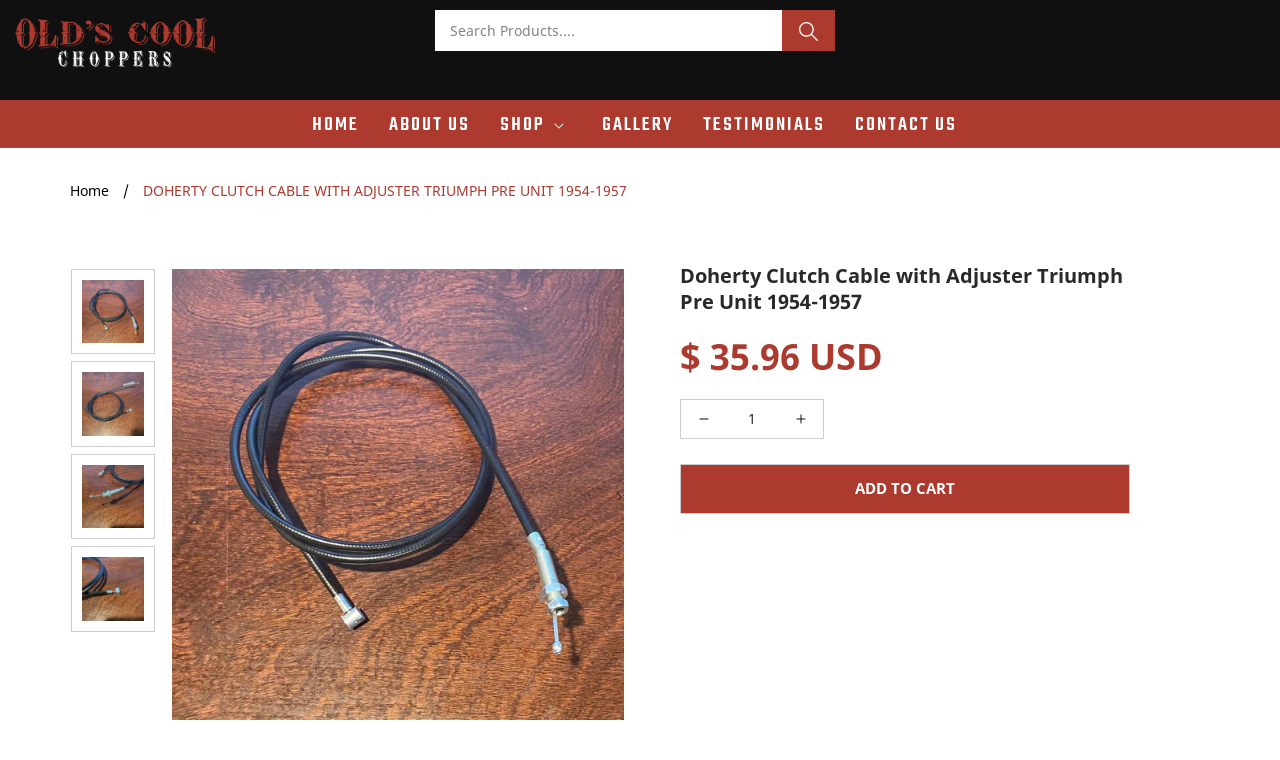

--- FILE ---
content_type: text/html; charset=utf-8
request_url: https://oldscoolchoppers.com/products/free-shipping-triumph-pre-unit-doherty-clutch-cable-with-adjuster-1954-1957
body_size: 21776
content:
<!doctype html>
<html class="no-js" lang="en">
  <head>
    <meta charset="utf-8">
    <meta http-equiv="X-UA-Compatible" content="IE=edge">
    <meta name="viewport" content="width=device-width, initial-scale=1.0, maximum-scale=1.0, user-scalable=no" />
    <meta name="theme-color" content="">
    <link rel="canonical" href="https://oldscoolchoppers.com/products/free-shipping-triumph-pre-unit-doherty-clutch-cable-with-adjuster-1954-1957">
    <link rel="preconnect" href="https://cdn.shopify.com" crossorigin><link rel="icon" type="image/png" href="//oldscoolchoppers.com/cdn/shop/files/favicon_32x32.png?v=1638908922"><link rel="preconnect" href="https://fonts.shopifycdn.com" crossorigin><title>
      Triumph Pre Unit Doherty Clutch Cable with Adjuster 1954-1957 | Old&#39;s Cool Choppers
</title>

    
      <meta name="description" content="Triumph Pre Unit Doherty Clutch Cable with Adjuster 1954-1957. Only the finest vintage parts at an everyday low price at Old&#39;s Cool Choppers.">
    

    

<meta property="og:site_name" content="Old&#39;s Cool Choppers">
<meta property="og:url" content="https://oldscoolchoppers.com/products/free-shipping-triumph-pre-unit-doherty-clutch-cable-with-adjuster-1954-1957">
<meta property="og:title" content="Triumph Pre Unit Doherty Clutch Cable with Adjuster 1954-1957 | Old&#39;s Cool Choppers">
<meta property="og:type" content="product">
<meta property="og:description" content="Triumph Pre Unit Doherty Clutch Cable with Adjuster 1954-1957. Only the finest vintage parts at an everyday low price at Old&#39;s Cool Choppers."><meta property="og:image" content="http://oldscoolchoppers.com/cdn/shop/files/IMG_0610.jpg?v=1685184462">
  <meta property="og:image:secure_url" content="https://oldscoolchoppers.com/cdn/shop/files/IMG_0610.jpg?v=1685184462">
  <meta property="og:image:width" content="1000">
  <meta property="og:image:height" content="1000"><meta property="og:price:amount" content="35.96">
  <meta property="og:price:currency" content="USD"><meta name="twitter:card" content="summary_large_image">
<meta name="twitter:title" content="Triumph Pre Unit Doherty Clutch Cable with Adjuster 1954-1957 | Old&#39;s Cool Choppers">
<meta name="twitter:description" content="Triumph Pre Unit Doherty Clutch Cable with Adjuster 1954-1957. Only the finest vintage parts at an everyday low price at Old&#39;s Cool Choppers.">


    <script src="//oldscoolchoppers.com/cdn/shop/t/32/assets/global.js?v=151263164538221842081712715108" defer="defer"></script>
    <script>window.performance && window.performance.mark && window.performance.mark('shopify.content_for_header.start');</script><meta id="shopify-digital-wallet" name="shopify-digital-wallet" content="/10965114/digital_wallets/dialog">
<meta name="shopify-checkout-api-token" content="992f7cf7827f2f08f6b0a617a930e81b">
<meta id="in-context-paypal-metadata" data-shop-id="10965114" data-venmo-supported="true" data-environment="production" data-locale="en_US" data-paypal-v4="true" data-currency="USD">
<link rel="alternate" type="application/json+oembed" href="https://oldscoolchoppers.com/products/free-shipping-triumph-pre-unit-doherty-clutch-cable-with-adjuster-1954-1957.oembed">
<script async="async" src="/checkouts/internal/preloads.js?locale=en-US"></script>
<script id="shopify-features" type="application/json">{"accessToken":"992f7cf7827f2f08f6b0a617a930e81b","betas":["rich-media-storefront-analytics"],"domain":"oldscoolchoppers.com","predictiveSearch":true,"shopId":10965114,"locale":"en"}</script>
<script>var Shopify = Shopify || {};
Shopify.shop = "the-factory-metal-works.myshopify.com";
Shopify.locale = "en";
Shopify.currency = {"active":"USD","rate":"1.0"};
Shopify.country = "US";
Shopify.theme = {"name":"Removed contact phone number - 12\/12\/24","id":124608413790,"schema_name":"Dawn","schema_version":"2.3.0","theme_store_id":null,"role":"main"};
Shopify.theme.handle = "null";
Shopify.theme.style = {"id":null,"handle":null};
Shopify.cdnHost = "oldscoolchoppers.com/cdn";
Shopify.routes = Shopify.routes || {};
Shopify.routes.root = "/";</script>
<script type="module">!function(o){(o.Shopify=o.Shopify||{}).modules=!0}(window);</script>
<script>!function(o){function n(){var o=[];function n(){o.push(Array.prototype.slice.apply(arguments))}return n.q=o,n}var t=o.Shopify=o.Shopify||{};t.loadFeatures=n(),t.autoloadFeatures=n()}(window);</script>
<script id="shop-js-analytics" type="application/json">{"pageType":"product"}</script>
<script defer="defer" async type="module" src="//oldscoolchoppers.com/cdn/shopifycloud/shop-js/modules/v2/client.init-shop-cart-sync_BT-GjEfc.en.esm.js"></script>
<script defer="defer" async type="module" src="//oldscoolchoppers.com/cdn/shopifycloud/shop-js/modules/v2/chunk.common_D58fp_Oc.esm.js"></script>
<script defer="defer" async type="module" src="//oldscoolchoppers.com/cdn/shopifycloud/shop-js/modules/v2/chunk.modal_xMitdFEc.esm.js"></script>
<script type="module">
  await import("//oldscoolchoppers.com/cdn/shopifycloud/shop-js/modules/v2/client.init-shop-cart-sync_BT-GjEfc.en.esm.js");
await import("//oldscoolchoppers.com/cdn/shopifycloud/shop-js/modules/v2/chunk.common_D58fp_Oc.esm.js");
await import("//oldscoolchoppers.com/cdn/shopifycloud/shop-js/modules/v2/chunk.modal_xMitdFEc.esm.js");

  window.Shopify.SignInWithShop?.initShopCartSync?.({"fedCMEnabled":true,"windoidEnabled":true});

</script>
<script>(function() {
  var isLoaded = false;
  function asyncLoad() {
    if (isLoaded) return;
    isLoaded = true;
    var urls = ["https:\/\/instafeed.nfcube.com\/cdn\/8938543b62c50b367a867bec34524ef0.js?shop=the-factory-metal-works.myshopify.com","\/\/cdn.shopify.com\/proxy\/1710cdb53227d1c4b4a61e793281025a54d37fce845d3c7ef9fecf9713fcc069\/static.cdn.printful.com\/static\/js\/external\/shopify-product-customizer.js?v=0.28\u0026shop=the-factory-metal-works.myshopify.com\u0026sp-cache-control=cHVibGljLCBtYXgtYWdlPTkwMA"];
    for (var i = 0; i < urls.length; i++) {
      var s = document.createElement('script');
      s.type = 'text/javascript';
      s.async = true;
      s.src = urls[i];
      var x = document.getElementsByTagName('script')[0];
      x.parentNode.insertBefore(s, x);
    }
  };
  if(window.attachEvent) {
    window.attachEvent('onload', asyncLoad);
  } else {
    window.addEventListener('load', asyncLoad, false);
  }
})();</script>
<script id="__st">var __st={"a":10965114,"offset":-18000,"reqid":"3ee4d33f-8a79-4a22-8663-7103987b9606-1769271681","pageurl":"oldscoolchoppers.com\/products\/free-shipping-triumph-pre-unit-doherty-clutch-cable-with-adjuster-1954-1957","u":"74ebf6469754","p":"product","rtyp":"product","rid":5210172995};</script>
<script>window.ShopifyPaypalV4VisibilityTracking = true;</script>
<script id="captcha-bootstrap">!function(){'use strict';const t='contact',e='account',n='new_comment',o=[[t,t],['blogs',n],['comments',n],[t,'customer']],c=[[e,'customer_login'],[e,'guest_login'],[e,'recover_customer_password'],[e,'create_customer']],r=t=>t.map((([t,e])=>`form[action*='/${t}']:not([data-nocaptcha='true']) input[name='form_type'][value='${e}']`)).join(','),a=t=>()=>t?[...document.querySelectorAll(t)].map((t=>t.form)):[];function s(){const t=[...o],e=r(t);return a(e)}const i='password',u='form_key',d=['recaptcha-v3-token','g-recaptcha-response','h-captcha-response',i],f=()=>{try{return window.sessionStorage}catch{return}},m='__shopify_v',_=t=>t.elements[u];function p(t,e,n=!1){try{const o=window.sessionStorage,c=JSON.parse(o.getItem(e)),{data:r}=function(t){const{data:e,action:n}=t;return t[m]||n?{data:e,action:n}:{data:t,action:n}}(c);for(const[e,n]of Object.entries(r))t.elements[e]&&(t.elements[e].value=n);n&&o.removeItem(e)}catch(o){console.error('form repopulation failed',{error:o})}}const l='form_type',E='cptcha';function T(t){t.dataset[E]=!0}const w=window,h=w.document,L='Shopify',v='ce_forms',y='captcha';let A=!1;((t,e)=>{const n=(g='f06e6c50-85a8-45c8-87d0-21a2b65856fe',I='https://cdn.shopify.com/shopifycloud/storefront-forms-hcaptcha/ce_storefront_forms_captcha_hcaptcha.v1.5.2.iife.js',D={infoText:'Protected by hCaptcha',privacyText:'Privacy',termsText:'Terms'},(t,e,n)=>{const o=w[L][v],c=o.bindForm;if(c)return c(t,g,e,D).then(n);var r;o.q.push([[t,g,e,D],n]),r=I,A||(h.body.append(Object.assign(h.createElement('script'),{id:'captcha-provider',async:!0,src:r})),A=!0)});var g,I,D;w[L]=w[L]||{},w[L][v]=w[L][v]||{},w[L][v].q=[],w[L][y]=w[L][y]||{},w[L][y].protect=function(t,e){n(t,void 0,e),T(t)},Object.freeze(w[L][y]),function(t,e,n,w,h,L){const[v,y,A,g]=function(t,e,n){const i=e?o:[],u=t?c:[],d=[...i,...u],f=r(d),m=r(i),_=r(d.filter((([t,e])=>n.includes(e))));return[a(f),a(m),a(_),s()]}(w,h,L),I=t=>{const e=t.target;return e instanceof HTMLFormElement?e:e&&e.form},D=t=>v().includes(t);t.addEventListener('submit',(t=>{const e=I(t);if(!e)return;const n=D(e)&&!e.dataset.hcaptchaBound&&!e.dataset.recaptchaBound,o=_(e),c=g().includes(e)&&(!o||!o.value);(n||c)&&t.preventDefault(),c&&!n&&(function(t){try{if(!f())return;!function(t){const e=f();if(!e)return;const n=_(t);if(!n)return;const o=n.value;o&&e.removeItem(o)}(t);const e=Array.from(Array(32),(()=>Math.random().toString(36)[2])).join('');!function(t,e){_(t)||t.append(Object.assign(document.createElement('input'),{type:'hidden',name:u})),t.elements[u].value=e}(t,e),function(t,e){const n=f();if(!n)return;const o=[...t.querySelectorAll(`input[type='${i}']`)].map((({name:t})=>t)),c=[...d,...o],r={};for(const[a,s]of new FormData(t).entries())c.includes(a)||(r[a]=s);n.setItem(e,JSON.stringify({[m]:1,action:t.action,data:r}))}(t,e)}catch(e){console.error('failed to persist form',e)}}(e),e.submit())}));const S=(t,e)=>{t&&!t.dataset[E]&&(n(t,e.some((e=>e===t))),T(t))};for(const o of['focusin','change'])t.addEventListener(o,(t=>{const e=I(t);D(e)&&S(e,y())}));const B=e.get('form_key'),M=e.get(l),P=B&&M;t.addEventListener('DOMContentLoaded',(()=>{const t=y();if(P)for(const e of t)e.elements[l].value===M&&p(e,B);[...new Set([...A(),...v().filter((t=>'true'===t.dataset.shopifyCaptcha))])].forEach((e=>S(e,t)))}))}(h,new URLSearchParams(w.location.search),n,t,e,['guest_login'])})(!0,!0)}();</script>
<script integrity="sha256-4kQ18oKyAcykRKYeNunJcIwy7WH5gtpwJnB7kiuLZ1E=" data-source-attribution="shopify.loadfeatures" defer="defer" src="//oldscoolchoppers.com/cdn/shopifycloud/storefront/assets/storefront/load_feature-a0a9edcb.js" crossorigin="anonymous"></script>
<script data-source-attribution="shopify.dynamic_checkout.dynamic.init">var Shopify=Shopify||{};Shopify.PaymentButton=Shopify.PaymentButton||{isStorefrontPortableWallets:!0,init:function(){window.Shopify.PaymentButton.init=function(){};var t=document.createElement("script");t.src="https://oldscoolchoppers.com/cdn/shopifycloud/portable-wallets/latest/portable-wallets.en.js",t.type="module",document.head.appendChild(t)}};
</script>
<script data-source-attribution="shopify.dynamic_checkout.buyer_consent">
  function portableWalletsHideBuyerConsent(e){var t=document.getElementById("shopify-buyer-consent"),n=document.getElementById("shopify-subscription-policy-button");t&&n&&(t.classList.add("hidden"),t.setAttribute("aria-hidden","true"),n.removeEventListener("click",e))}function portableWalletsShowBuyerConsent(e){var t=document.getElementById("shopify-buyer-consent"),n=document.getElementById("shopify-subscription-policy-button");t&&n&&(t.classList.remove("hidden"),t.removeAttribute("aria-hidden"),n.addEventListener("click",e))}window.Shopify?.PaymentButton&&(window.Shopify.PaymentButton.hideBuyerConsent=portableWalletsHideBuyerConsent,window.Shopify.PaymentButton.showBuyerConsent=portableWalletsShowBuyerConsent);
</script>
<script data-source-attribution="shopify.dynamic_checkout.cart.bootstrap">document.addEventListener("DOMContentLoaded",(function(){function t(){return document.querySelector("shopify-accelerated-checkout-cart, shopify-accelerated-checkout")}if(t())Shopify.PaymentButton.init();else{new MutationObserver((function(e,n){t()&&(Shopify.PaymentButton.init(),n.disconnect())})).observe(document.body,{childList:!0,subtree:!0})}}));
</script>
<link id="shopify-accelerated-checkout-styles" rel="stylesheet" media="screen" href="https://oldscoolchoppers.com/cdn/shopifycloud/portable-wallets/latest/accelerated-checkout-backwards-compat.css" crossorigin="anonymous">
<style id="shopify-accelerated-checkout-cart">
        #shopify-buyer-consent {
  margin-top: 1em;
  display: inline-block;
  width: 100%;
}

#shopify-buyer-consent.hidden {
  display: none;
}

#shopify-subscription-policy-button {
  background: none;
  border: none;
  padding: 0;
  text-decoration: underline;
  font-size: inherit;
  cursor: pointer;
}

#shopify-subscription-policy-button::before {
  box-shadow: none;
}

      </style>
<script id="sections-script" data-sections="main-product,header,footer" defer="defer" src="//oldscoolchoppers.com/cdn/shop/t/32/compiled_assets/scripts.js?v=2574"></script>
<script>window.performance && window.performance.mark && window.performance.mark('shopify.content_for_header.end');</script>


    <style data-shopify>
      @font-face {
  font-family: Assistant;
  font-weight: 400;
  font-style: normal;
  font-display: swap;
  src: url("//oldscoolchoppers.com/cdn/fonts/assistant/assistant_n4.9120912a469cad1cc292572851508ca49d12e768.woff2") format("woff2"),
       url("//oldscoolchoppers.com/cdn/fonts/assistant/assistant_n4.6e9875ce64e0fefcd3f4446b7ec9036b3ddd2985.woff") format("woff");
}

      @font-face {
  font-family: Assistant;
  font-weight: 700;
  font-style: normal;
  font-display: swap;
  src: url("//oldscoolchoppers.com/cdn/fonts/assistant/assistant_n7.bf44452348ec8b8efa3aa3068825305886b1c83c.woff2") format("woff2"),
       url("//oldscoolchoppers.com/cdn/fonts/assistant/assistant_n7.0c887fee83f6b3bda822f1150b912c72da0f7b64.woff") format("woff");
}

      
      
      @font-face {
  font-family: Assistant;
  font-weight: 400;
  font-style: normal;
  font-display: swap;
  src: url("//oldscoolchoppers.com/cdn/fonts/assistant/assistant_n4.9120912a469cad1cc292572851508ca49d12e768.woff2") format("woff2"),
       url("//oldscoolchoppers.com/cdn/fonts/assistant/assistant_n4.6e9875ce64e0fefcd3f4446b7ec9036b3ddd2985.woff") format("woff");
}


      :root {
        --font-body-family: Assistant, sans-serif;
        --font-body-style: normal;
        --font-body-weight: 400;

        --font-heading-family: Assistant, sans-serif;
        --font-heading-style: normal;
        --font-heading-weight: 400;

        --font-body-scale: 1.0;
        --font-heading-scale: 1.0;

        --color-base-text: 18, 18, 18;
        --color-base-background-1: 255, 255, 255;
        --color-base-background-2: 144, 140, 140;
        --color-base-solid-button-labels: 255, 255, 255;
        --color-base-outline-button-labels: 172, 58, 47;
        --color-base-accent-1: 172, 58, 47;
        --color-base-accent-2: 51, 79, 180;
        --payment-terms-background-color: #ffffff;

        --gradient-base-background-1: #ffffff;
        --gradient-base-background-2: #908c8c;
        --gradient-base-accent-1: #ac3a2f;
        --gradient-base-accent-2: linear-gradient(46deg, rgba(72, 72, 72, 1) 13%, rgba(170, 170, 170, 1) 50%, rgba(96, 96, 96, 1) 86%);

        --page-width: 160rem;
        --page-width-margin: 2rem;
      }

      *,
      *::before,
      *::after {
        box-sizing: inherit;
      }

      html {
        box-sizing: border-box;
        font-size: calc(var(--font-body-scale) * 62.5%);
        height: 100%;
      }

      body {
        display: grid;
        grid-template-rows: auto auto 1fr auto;
        grid-template-columns: 100%;
        min-height: 100%;
        margin: 0;
        font-size: 1.5rem;
        letter-spacing: 0.06rem;
        line-height: calc(1 + 0.8 / var(--font-body-scale));
        font-family: var(--font-body-family);
        font-style: var(--font-body-style);
        font-weight: var(--font-body-weight);
      }

      @media screen and (min-width: 750px) {
        body {
          font-size: 1.6rem;
        }
      }
    </style>

    <link href="https://fonts.googleapis.com/css2?family=Teko:wght@300;400;500;600;700&display=swap" rel="stylesheet">
    <link href="https://use.fontawesome.com/releases/v5.8.1/css/all.css" rel="stylesheet">
    <link href="//oldscoolchoppers.com/cdn/shop/t/32/assets/base.css?v=182897356182110133871712715108" rel="stylesheet" type="text/css" media="all" />
    <link href="//oldscoolchoppers.com/cdn/shop/t/32/assets/bootstrap.css?v=79519742353087382101712715108" rel="stylesheet" type="text/css" media="all" />
    <link href="//oldscoolchoppers.com/cdn/shop/t/32/assets/slick-theme.css?v=99148125385510439961712715108" rel="stylesheet" type="text/css" media="all" />
    <link href="//oldscoolchoppers.com/cdn/shop/t/32/assets/slick.css?v=125674973894036759361712715108" rel="stylesheet" type="text/css" media="all" />
    <link href="//oldscoolchoppers.com/cdn/shop/t/32/assets/style.css?v=58066641249371645921712715108" rel="stylesheet" type="text/css" media="all" />
<link rel="preload" as="font" href="//oldscoolchoppers.com/cdn/fonts/assistant/assistant_n4.9120912a469cad1cc292572851508ca49d12e768.woff2" type="font/woff2" crossorigin><link rel="preload" as="font" href="//oldscoolchoppers.com/cdn/fonts/assistant/assistant_n4.9120912a469cad1cc292572851508ca49d12e768.woff2" type="font/woff2" crossorigin><link rel="stylesheet" href="//oldscoolchoppers.com/cdn/shop/t/32/assets/component-predictive-search.css?v=10425135875555615991712715108" media="print" onload="this.media='all'"><script>document.documentElement.className = document.documentElement.className.replace('no-js', 'js');</script>

    <script src="https://ajax.googleapis.com/ajax/libs/jquery/3.5.1/jquery.min.js"></script>
    <script src="//oldscoolchoppers.com/cdn/shop/t/32/assets/slick.js?v=58134174594824474601712715108" defer="defer"></script>    
    <script src="//oldscoolchoppers.com/cdn/shop/t/32/assets/jquery.matchHeight.js?v=152154712846498858511712715108" defer="defer"></script>    
    <script src="//oldscoolchoppers.com/cdn/shop/t/32/assets/custom.js?v=20099720203829991521712715108" defer="defer"></script>    
  <script>window.is_hulkpo_installed=true</script><!-- BEGIN app block: shopify://apps/hulk-product-options/blocks/app-embed/380168ef-9475-4244-a291-f66b189208b5 --><!-- BEGIN app snippet: hulkapps_product_options --><script>
    
        window.hulkapps = {
        shop_slug: "the-factory-metal-works",
        store_id: "the-factory-metal-works.myshopify.com",
        money_format: "$ {{amount}}",
        cart: null,
        product: null,
        product_collections: null,
        product_variants: null,
        is_volume_discount: null,
        is_product_option: true,
        product_id: null,
        page_type: null,
        po_url: "https://productoption.hulkapps.com",
        po_proxy_url: "https://oldscoolchoppers.com",
        vd_url: "https://volumediscount.hulkapps.com",
        customer: null,
        hulkapps_extension_js: true

    }
    window.is_hulkpo_installed=true
    

      window.hulkapps.page_type = "cart";
      window.hulkapps.cart = {"note":null,"attributes":{},"original_total_price":0,"total_price":0,"total_discount":0,"total_weight":0.0,"item_count":0,"items":[],"requires_shipping":false,"currency":"USD","items_subtotal_price":0,"cart_level_discount_applications":[],"checkout_charge_amount":0}
      if (typeof window.hulkapps.cart.items == "object") {
        for (var i=0; i<window.hulkapps.cart.items.length; i++) {
          ["sku", "grams", "vendor", "url", "image", "handle", "requires_shipping", "product_type", "product_description"].map(function(a) {
            delete window.hulkapps.cart.items[i][a]
          })
        }
      }
      window.hulkapps.cart_collections = {}
      

    
      window.hulkapps.page_type = "product"
      window.hulkapps.product_id = "5210172995";
      window.hulkapps.product = {"id":5210172995,"title":"Doherty Clutch Cable with Adjuster Triumph Pre Unit 1954-1957","handle":"free-shipping-triumph-pre-unit-doherty-clutch-cable-with-adjuster-1954-1957","description":"\u003cp\u003e\u003cstrong\u003e\u003cem\u003eOld's Cool Choppers\u003c\/em\u003e\u003c\/strong\u003e\u003c\/p\u003e\n\u003cp\u003eTriumph Pre Unit Doherty Clutch Cable with Adjuster 1954-1957. \u003c\/p\u003e\n\u003cp\u003e\u003cspan\u003ePart # 60-0307E\u003c\/span\u003e\u003c\/p\u003e\n\u003cp\u003eFits 1954-1957 Triumph Pre Unit 500\/650 swing arm style gear box\u003c\/p\u003e\n\u003cp\u003eMade in the UK\u003cbr\u003e\u003c\/p\u003e","published_at":"2021-04-22T10:59:37-04:00","created_at":"2016-02-09T14:44:48-05:00","vendor":"coventry spares","type":"SHOP THE FACTORY,cables","tags":[],"price":3596,"price_min":3596,"price_max":3596,"available":true,"price_varies":false,"compare_at_price":null,"compare_at_price_min":0,"compare_at_price_max":0,"compare_at_price_varies":false,"variants":[{"id":16100894275,"title":"Default Title","option1":"Default Title","option2":null,"option3":null,"sku":"60-0307E","requires_shipping":true,"taxable":true,"featured_image":null,"available":true,"name":"Doherty Clutch Cable with Adjuster Triumph Pre Unit 1954-1957","public_title":null,"options":["Default Title"],"price":3596,"weight":227,"compare_at_price":null,"inventory_quantity":-5,"inventory_management":null,"inventory_policy":"deny","barcode":"","requires_selling_plan":false,"selling_plan_allocations":[]}],"images":["\/\/oldscoolchoppers.com\/cdn\/shop\/files\/IMG_0610.jpg?v=1685184462","\/\/oldscoolchoppers.com\/cdn\/shop\/files\/IMG_0613.jpg?v=1685184462","\/\/oldscoolchoppers.com\/cdn\/shop\/files\/IMG_0611.jpg?v=1685184462","\/\/oldscoolchoppers.com\/cdn\/shop\/files\/IMG_0612.jpg?v=1685184462"],"featured_image":"\/\/oldscoolchoppers.com\/cdn\/shop\/files\/IMG_0610.jpg?v=1685184462","options":["Title"],"media":[{"alt":null,"id":22057233875038,"position":1,"preview_image":{"aspect_ratio":1.0,"height":1000,"width":1000,"src":"\/\/oldscoolchoppers.com\/cdn\/shop\/files\/IMG_0610.jpg?v=1685184462"},"aspect_ratio":1.0,"height":1000,"media_type":"image","src":"\/\/oldscoolchoppers.com\/cdn\/shop\/files\/IMG_0610.jpg?v=1685184462","width":1000},{"alt":null,"id":22057233842270,"position":2,"preview_image":{"aspect_ratio":1.0,"height":1000,"width":1000,"src":"\/\/oldscoolchoppers.com\/cdn\/shop\/files\/IMG_0613.jpg?v=1685184462"},"aspect_ratio":1.0,"height":1000,"media_type":"image","src":"\/\/oldscoolchoppers.com\/cdn\/shop\/files\/IMG_0613.jpg?v=1685184462","width":1000},{"alt":null,"id":22057233776734,"position":3,"preview_image":{"aspect_ratio":1.0,"height":1000,"width":1000,"src":"\/\/oldscoolchoppers.com\/cdn\/shop\/files\/IMG_0611.jpg?v=1685184462"},"aspect_ratio":1.0,"height":1000,"media_type":"image","src":"\/\/oldscoolchoppers.com\/cdn\/shop\/files\/IMG_0611.jpg?v=1685184462","width":1000},{"alt":null,"id":22057233809502,"position":4,"preview_image":{"aspect_ratio":1.0,"height":1000,"width":1000,"src":"\/\/oldscoolchoppers.com\/cdn\/shop\/files\/IMG_0612.jpg?v=1685184462"},"aspect_ratio":1.0,"height":1000,"media_type":"image","src":"\/\/oldscoolchoppers.com\/cdn\/shop\/files\/IMG_0612.jpg?v=1685184462","width":1000}],"requires_selling_plan":false,"selling_plan_groups":[],"content":"\u003cp\u003e\u003cstrong\u003e\u003cem\u003eOld's Cool Choppers\u003c\/em\u003e\u003c\/strong\u003e\u003c\/p\u003e\n\u003cp\u003eTriumph Pre Unit Doherty Clutch Cable with Adjuster 1954-1957. \u003c\/p\u003e\n\u003cp\u003e\u003cspan\u003ePart # 60-0307E\u003c\/span\u003e\u003c\/p\u003e\n\u003cp\u003eFits 1954-1957 Triumph Pre Unit 500\/650 swing arm style gear box\u003c\/p\u003e\n\u003cp\u003eMade in the UK\u003cbr\u003e\u003c\/p\u003e"}

      window.hulkapps.product_collection = []
      
        window.hulkapps.product_collection.push(263344095326)
      
        window.hulkapps.product_collection.push(204661251)
      
        window.hulkapps.product_collection.push(263344128094)
      
        window.hulkapps.product_collection.push(263344062558)
      

      window.hulkapps.product_variant = []
      
        window.hulkapps.product_variant.push(16100894275)
      

      window.hulkapps.product_collections = window.hulkapps.product_collection.toString();
      window.hulkapps.product_variants = window.hulkapps.product_variant.toString();

    

</script>

<!-- END app snippet --><!-- END app block --><script src="https://cdn.shopify.com/extensions/019bdef3-ad0a-728f-8c72-eda2a502dab2/productoption-173/assets/hulkcode.js" type="text/javascript" defer="defer"></script>
<link href="https://cdn.shopify.com/extensions/019bdef3-ad0a-728f-8c72-eda2a502dab2/productoption-173/assets/hulkcode.css" rel="stylesheet" type="text/css" media="all">
<link href="https://monorail-edge.shopifysvc.com" rel="dns-prefetch">
<script>(function(){if ("sendBeacon" in navigator && "performance" in window) {try {var session_token_from_headers = performance.getEntriesByType('navigation')[0].serverTiming.find(x => x.name == '_s').description;} catch {var session_token_from_headers = undefined;}var session_cookie_matches = document.cookie.match(/_shopify_s=([^;]*)/);var session_token_from_cookie = session_cookie_matches && session_cookie_matches.length === 2 ? session_cookie_matches[1] : "";var session_token = session_token_from_headers || session_token_from_cookie || "";function handle_abandonment_event(e) {var entries = performance.getEntries().filter(function(entry) {return /monorail-edge.shopifysvc.com/.test(entry.name);});if (!window.abandonment_tracked && entries.length === 0) {window.abandonment_tracked = true;var currentMs = Date.now();var navigation_start = performance.timing.navigationStart;var payload = {shop_id: 10965114,url: window.location.href,navigation_start,duration: currentMs - navigation_start,session_token,page_type: "product"};window.navigator.sendBeacon("https://monorail-edge.shopifysvc.com/v1/produce", JSON.stringify({schema_id: "online_store_buyer_site_abandonment/1.1",payload: payload,metadata: {event_created_at_ms: currentMs,event_sent_at_ms: currentMs}}));}}window.addEventListener('pagehide', handle_abandonment_event);}}());</script>
<script id="web-pixels-manager-setup">(function e(e,d,r,n,o){if(void 0===o&&(o={}),!Boolean(null===(a=null===(i=window.Shopify)||void 0===i?void 0:i.analytics)||void 0===a?void 0:a.replayQueue)){var i,a;window.Shopify=window.Shopify||{};var t=window.Shopify;t.analytics=t.analytics||{};var s=t.analytics;s.replayQueue=[],s.publish=function(e,d,r){return s.replayQueue.push([e,d,r]),!0};try{self.performance.mark("wpm:start")}catch(e){}var l=function(){var e={modern:/Edge?\/(1{2}[4-9]|1[2-9]\d|[2-9]\d{2}|\d{4,})\.\d+(\.\d+|)|Firefox\/(1{2}[4-9]|1[2-9]\d|[2-9]\d{2}|\d{4,})\.\d+(\.\d+|)|Chrom(ium|e)\/(9{2}|\d{3,})\.\d+(\.\d+|)|(Maci|X1{2}).+ Version\/(15\.\d+|(1[6-9]|[2-9]\d|\d{3,})\.\d+)([,.]\d+|)( \(\w+\)|)( Mobile\/\w+|) Safari\/|Chrome.+OPR\/(9{2}|\d{3,})\.\d+\.\d+|(CPU[ +]OS|iPhone[ +]OS|CPU[ +]iPhone|CPU IPhone OS|CPU iPad OS)[ +]+(15[._]\d+|(1[6-9]|[2-9]\d|\d{3,})[._]\d+)([._]\d+|)|Android:?[ /-](13[3-9]|1[4-9]\d|[2-9]\d{2}|\d{4,})(\.\d+|)(\.\d+|)|Android.+Firefox\/(13[5-9]|1[4-9]\d|[2-9]\d{2}|\d{4,})\.\d+(\.\d+|)|Android.+Chrom(ium|e)\/(13[3-9]|1[4-9]\d|[2-9]\d{2}|\d{4,})\.\d+(\.\d+|)|SamsungBrowser\/([2-9]\d|\d{3,})\.\d+/,legacy:/Edge?\/(1[6-9]|[2-9]\d|\d{3,})\.\d+(\.\d+|)|Firefox\/(5[4-9]|[6-9]\d|\d{3,})\.\d+(\.\d+|)|Chrom(ium|e)\/(5[1-9]|[6-9]\d|\d{3,})\.\d+(\.\d+|)([\d.]+$|.*Safari\/(?![\d.]+ Edge\/[\d.]+$))|(Maci|X1{2}).+ Version\/(10\.\d+|(1[1-9]|[2-9]\d|\d{3,})\.\d+)([,.]\d+|)( \(\w+\)|)( Mobile\/\w+|) Safari\/|Chrome.+OPR\/(3[89]|[4-9]\d|\d{3,})\.\d+\.\d+|(CPU[ +]OS|iPhone[ +]OS|CPU[ +]iPhone|CPU IPhone OS|CPU iPad OS)[ +]+(10[._]\d+|(1[1-9]|[2-9]\d|\d{3,})[._]\d+)([._]\d+|)|Android:?[ /-](13[3-9]|1[4-9]\d|[2-9]\d{2}|\d{4,})(\.\d+|)(\.\d+|)|Mobile Safari.+OPR\/([89]\d|\d{3,})\.\d+\.\d+|Android.+Firefox\/(13[5-9]|1[4-9]\d|[2-9]\d{2}|\d{4,})\.\d+(\.\d+|)|Android.+Chrom(ium|e)\/(13[3-9]|1[4-9]\d|[2-9]\d{2}|\d{4,})\.\d+(\.\d+|)|Android.+(UC? ?Browser|UCWEB|U3)[ /]?(15\.([5-9]|\d{2,})|(1[6-9]|[2-9]\d|\d{3,})\.\d+)\.\d+|SamsungBrowser\/(5\.\d+|([6-9]|\d{2,})\.\d+)|Android.+MQ{2}Browser\/(14(\.(9|\d{2,})|)|(1[5-9]|[2-9]\d|\d{3,})(\.\d+|))(\.\d+|)|K[Aa][Ii]OS\/(3\.\d+|([4-9]|\d{2,})\.\d+)(\.\d+|)/},d=e.modern,r=e.legacy,n=navigator.userAgent;return n.match(d)?"modern":n.match(r)?"legacy":"unknown"}(),u="modern"===l?"modern":"legacy",c=(null!=n?n:{modern:"",legacy:""})[u],f=function(e){return[e.baseUrl,"/wpm","/b",e.hashVersion,"modern"===e.buildTarget?"m":"l",".js"].join("")}({baseUrl:d,hashVersion:r,buildTarget:u}),m=function(e){var d=e.version,r=e.bundleTarget,n=e.surface,o=e.pageUrl,i=e.monorailEndpoint;return{emit:function(e){var a=e.status,t=e.errorMsg,s=(new Date).getTime(),l=JSON.stringify({metadata:{event_sent_at_ms:s},events:[{schema_id:"web_pixels_manager_load/3.1",payload:{version:d,bundle_target:r,page_url:o,status:a,surface:n,error_msg:t},metadata:{event_created_at_ms:s}}]});if(!i)return console&&console.warn&&console.warn("[Web Pixels Manager] No Monorail endpoint provided, skipping logging."),!1;try{return self.navigator.sendBeacon.bind(self.navigator)(i,l)}catch(e){}var u=new XMLHttpRequest;try{return u.open("POST",i,!0),u.setRequestHeader("Content-Type","text/plain"),u.send(l),!0}catch(e){return console&&console.warn&&console.warn("[Web Pixels Manager] Got an unhandled error while logging to Monorail."),!1}}}}({version:r,bundleTarget:l,surface:e.surface,pageUrl:self.location.href,monorailEndpoint:e.monorailEndpoint});try{o.browserTarget=l,function(e){var d=e.src,r=e.async,n=void 0===r||r,o=e.onload,i=e.onerror,a=e.sri,t=e.scriptDataAttributes,s=void 0===t?{}:t,l=document.createElement("script"),u=document.querySelector("head"),c=document.querySelector("body");if(l.async=n,l.src=d,a&&(l.integrity=a,l.crossOrigin="anonymous"),s)for(var f in s)if(Object.prototype.hasOwnProperty.call(s,f))try{l.dataset[f]=s[f]}catch(e){}if(o&&l.addEventListener("load",o),i&&l.addEventListener("error",i),u)u.appendChild(l);else{if(!c)throw new Error("Did not find a head or body element to append the script");c.appendChild(l)}}({src:f,async:!0,onload:function(){if(!function(){var e,d;return Boolean(null===(d=null===(e=window.Shopify)||void 0===e?void 0:e.analytics)||void 0===d?void 0:d.initialized)}()){var d=window.webPixelsManager.init(e)||void 0;if(d){var r=window.Shopify.analytics;r.replayQueue.forEach((function(e){var r=e[0],n=e[1],o=e[2];d.publishCustomEvent(r,n,o)})),r.replayQueue=[],r.publish=d.publishCustomEvent,r.visitor=d.visitor,r.initialized=!0}}},onerror:function(){return m.emit({status:"failed",errorMsg:"".concat(f," has failed to load")})},sri:function(e){var d=/^sha384-[A-Za-z0-9+/=]+$/;return"string"==typeof e&&d.test(e)}(c)?c:"",scriptDataAttributes:o}),m.emit({status:"loading"})}catch(e){m.emit({status:"failed",errorMsg:(null==e?void 0:e.message)||"Unknown error"})}}})({shopId: 10965114,storefrontBaseUrl: "https://oldscoolchoppers.com",extensionsBaseUrl: "https://extensions.shopifycdn.com/cdn/shopifycloud/web-pixels-manager",monorailEndpoint: "https://monorail-edge.shopifysvc.com/unstable/produce_batch",surface: "storefront-renderer",enabledBetaFlags: ["2dca8a86"],webPixelsConfigList: [{"id":"42041438","eventPayloadVersion":"v1","runtimeContext":"LAX","scriptVersion":"1","type":"CUSTOM","privacyPurposes":["MARKETING"],"name":"Meta pixel (migrated)"},{"id":"75235422","eventPayloadVersion":"v1","runtimeContext":"LAX","scriptVersion":"1","type":"CUSTOM","privacyPurposes":["ANALYTICS"],"name":"Google Analytics tag (migrated)"},{"id":"shopify-app-pixel","configuration":"{}","eventPayloadVersion":"v1","runtimeContext":"STRICT","scriptVersion":"0450","apiClientId":"shopify-pixel","type":"APP","privacyPurposes":["ANALYTICS","MARKETING"]},{"id":"shopify-custom-pixel","eventPayloadVersion":"v1","runtimeContext":"LAX","scriptVersion":"0450","apiClientId":"shopify-pixel","type":"CUSTOM","privacyPurposes":["ANALYTICS","MARKETING"]}],isMerchantRequest: false,initData: {"shop":{"name":"Old's Cool Choppers","paymentSettings":{"currencyCode":"USD"},"myshopifyDomain":"the-factory-metal-works.myshopify.com","countryCode":"US","storefrontUrl":"https:\/\/oldscoolchoppers.com"},"customer":null,"cart":null,"checkout":null,"productVariants":[{"price":{"amount":35.96,"currencyCode":"USD"},"product":{"title":"Doherty Clutch Cable with Adjuster Triumph Pre Unit 1954-1957","vendor":"coventry spares","id":"5210172995","untranslatedTitle":"Doherty Clutch Cable with Adjuster Triumph Pre Unit 1954-1957","url":"\/products\/free-shipping-triumph-pre-unit-doherty-clutch-cable-with-adjuster-1954-1957","type":"SHOP THE FACTORY,cables"},"id":"16100894275","image":{"src":"\/\/oldscoolchoppers.com\/cdn\/shop\/files\/IMG_0610.jpg?v=1685184462"},"sku":"60-0307E","title":"Default Title","untranslatedTitle":"Default Title"}],"purchasingCompany":null},},"https://oldscoolchoppers.com/cdn","fcfee988w5aeb613cpc8e4bc33m6693e112",{"modern":"","legacy":""},{"shopId":"10965114","storefrontBaseUrl":"https:\/\/oldscoolchoppers.com","extensionBaseUrl":"https:\/\/extensions.shopifycdn.com\/cdn\/shopifycloud\/web-pixels-manager","surface":"storefront-renderer","enabledBetaFlags":"[\"2dca8a86\"]","isMerchantRequest":"false","hashVersion":"fcfee988w5aeb613cpc8e4bc33m6693e112","publish":"custom","events":"[[\"page_viewed\",{}],[\"product_viewed\",{\"productVariant\":{\"price\":{\"amount\":35.96,\"currencyCode\":\"USD\"},\"product\":{\"title\":\"Doherty Clutch Cable with Adjuster Triumph Pre Unit 1954-1957\",\"vendor\":\"coventry spares\",\"id\":\"5210172995\",\"untranslatedTitle\":\"Doherty Clutch Cable with Adjuster Triumph Pre Unit 1954-1957\",\"url\":\"\/products\/free-shipping-triumph-pre-unit-doherty-clutch-cable-with-adjuster-1954-1957\",\"type\":\"SHOP THE FACTORY,cables\"},\"id\":\"16100894275\",\"image\":{\"src\":\"\/\/oldscoolchoppers.com\/cdn\/shop\/files\/IMG_0610.jpg?v=1685184462\"},\"sku\":\"60-0307E\",\"title\":\"Default Title\",\"untranslatedTitle\":\"Default Title\"}}]]"});</script><script>
  window.ShopifyAnalytics = window.ShopifyAnalytics || {};
  window.ShopifyAnalytics.meta = window.ShopifyAnalytics.meta || {};
  window.ShopifyAnalytics.meta.currency = 'USD';
  var meta = {"product":{"id":5210172995,"gid":"gid:\/\/shopify\/Product\/5210172995","vendor":"coventry spares","type":"SHOP THE FACTORY,cables","handle":"free-shipping-triumph-pre-unit-doherty-clutch-cable-with-adjuster-1954-1957","variants":[{"id":16100894275,"price":3596,"name":"Doherty Clutch Cable with Adjuster Triumph Pre Unit 1954-1957","public_title":null,"sku":"60-0307E"}],"remote":false},"page":{"pageType":"product","resourceType":"product","resourceId":5210172995,"requestId":"3ee4d33f-8a79-4a22-8663-7103987b9606-1769271681"}};
  for (var attr in meta) {
    window.ShopifyAnalytics.meta[attr] = meta[attr];
  }
</script>
<script class="analytics">
  (function () {
    var customDocumentWrite = function(content) {
      var jquery = null;

      if (window.jQuery) {
        jquery = window.jQuery;
      } else if (window.Checkout && window.Checkout.$) {
        jquery = window.Checkout.$;
      }

      if (jquery) {
        jquery('body').append(content);
      }
    };

    var hasLoggedConversion = function(token) {
      if (token) {
        return document.cookie.indexOf('loggedConversion=' + token) !== -1;
      }
      return false;
    }

    var setCookieIfConversion = function(token) {
      if (token) {
        var twoMonthsFromNow = new Date(Date.now());
        twoMonthsFromNow.setMonth(twoMonthsFromNow.getMonth() + 2);

        document.cookie = 'loggedConversion=' + token + '; expires=' + twoMonthsFromNow;
      }
    }

    var trekkie = window.ShopifyAnalytics.lib = window.trekkie = window.trekkie || [];
    if (trekkie.integrations) {
      return;
    }
    trekkie.methods = [
      'identify',
      'page',
      'ready',
      'track',
      'trackForm',
      'trackLink'
    ];
    trekkie.factory = function(method) {
      return function() {
        var args = Array.prototype.slice.call(arguments);
        args.unshift(method);
        trekkie.push(args);
        return trekkie;
      };
    };
    for (var i = 0; i < trekkie.methods.length; i++) {
      var key = trekkie.methods[i];
      trekkie[key] = trekkie.factory(key);
    }
    trekkie.load = function(config) {
      trekkie.config = config || {};
      trekkie.config.initialDocumentCookie = document.cookie;
      var first = document.getElementsByTagName('script')[0];
      var script = document.createElement('script');
      script.type = 'text/javascript';
      script.onerror = function(e) {
        var scriptFallback = document.createElement('script');
        scriptFallback.type = 'text/javascript';
        scriptFallback.onerror = function(error) {
                var Monorail = {
      produce: function produce(monorailDomain, schemaId, payload) {
        var currentMs = new Date().getTime();
        var event = {
          schema_id: schemaId,
          payload: payload,
          metadata: {
            event_created_at_ms: currentMs,
            event_sent_at_ms: currentMs
          }
        };
        return Monorail.sendRequest("https://" + monorailDomain + "/v1/produce", JSON.stringify(event));
      },
      sendRequest: function sendRequest(endpointUrl, payload) {
        // Try the sendBeacon API
        if (window && window.navigator && typeof window.navigator.sendBeacon === 'function' && typeof window.Blob === 'function' && !Monorail.isIos12()) {
          var blobData = new window.Blob([payload], {
            type: 'text/plain'
          });

          if (window.navigator.sendBeacon(endpointUrl, blobData)) {
            return true;
          } // sendBeacon was not successful

        } // XHR beacon

        var xhr = new XMLHttpRequest();

        try {
          xhr.open('POST', endpointUrl);
          xhr.setRequestHeader('Content-Type', 'text/plain');
          xhr.send(payload);
        } catch (e) {
          console.log(e);
        }

        return false;
      },
      isIos12: function isIos12() {
        return window.navigator.userAgent.lastIndexOf('iPhone; CPU iPhone OS 12_') !== -1 || window.navigator.userAgent.lastIndexOf('iPad; CPU OS 12_') !== -1;
      }
    };
    Monorail.produce('monorail-edge.shopifysvc.com',
      'trekkie_storefront_load_errors/1.1',
      {shop_id: 10965114,
      theme_id: 124608413790,
      app_name: "storefront",
      context_url: window.location.href,
      source_url: "//oldscoolchoppers.com/cdn/s/trekkie.storefront.8d95595f799fbf7e1d32231b9a28fd43b70c67d3.min.js"});

        };
        scriptFallback.async = true;
        scriptFallback.src = '//oldscoolchoppers.com/cdn/s/trekkie.storefront.8d95595f799fbf7e1d32231b9a28fd43b70c67d3.min.js';
        first.parentNode.insertBefore(scriptFallback, first);
      };
      script.async = true;
      script.src = '//oldscoolchoppers.com/cdn/s/trekkie.storefront.8d95595f799fbf7e1d32231b9a28fd43b70c67d3.min.js';
      first.parentNode.insertBefore(script, first);
    };
    trekkie.load(
      {"Trekkie":{"appName":"storefront","development":false,"defaultAttributes":{"shopId":10965114,"isMerchantRequest":null,"themeId":124608413790,"themeCityHash":"4107385613489476206","contentLanguage":"en","currency":"USD","eventMetadataId":"e879ceab-dade-464b-8fdd-110b9f41b6cd"},"isServerSideCookieWritingEnabled":true,"monorailRegion":"shop_domain","enabledBetaFlags":["65f19447"]},"Session Attribution":{},"S2S":{"facebookCapiEnabled":false,"source":"trekkie-storefront-renderer","apiClientId":580111}}
    );

    var loaded = false;
    trekkie.ready(function() {
      if (loaded) return;
      loaded = true;

      window.ShopifyAnalytics.lib = window.trekkie;

      var originalDocumentWrite = document.write;
      document.write = customDocumentWrite;
      try { window.ShopifyAnalytics.merchantGoogleAnalytics.call(this); } catch(error) {};
      document.write = originalDocumentWrite;

      window.ShopifyAnalytics.lib.page(null,{"pageType":"product","resourceType":"product","resourceId":5210172995,"requestId":"3ee4d33f-8a79-4a22-8663-7103987b9606-1769271681","shopifyEmitted":true});

      var match = window.location.pathname.match(/checkouts\/(.+)\/(thank_you|post_purchase)/)
      var token = match? match[1]: undefined;
      if (!hasLoggedConversion(token)) {
        setCookieIfConversion(token);
        window.ShopifyAnalytics.lib.track("Viewed Product",{"currency":"USD","variantId":16100894275,"productId":5210172995,"productGid":"gid:\/\/shopify\/Product\/5210172995","name":"Doherty Clutch Cable with Adjuster Triumph Pre Unit 1954-1957","price":"35.96","sku":"60-0307E","brand":"coventry spares","variant":null,"category":"SHOP THE FACTORY,cables","nonInteraction":true,"remote":false},undefined,undefined,{"shopifyEmitted":true});
      window.ShopifyAnalytics.lib.track("monorail:\/\/trekkie_storefront_viewed_product\/1.1",{"currency":"USD","variantId":16100894275,"productId":5210172995,"productGid":"gid:\/\/shopify\/Product\/5210172995","name":"Doherty Clutch Cable with Adjuster Triumph Pre Unit 1954-1957","price":"35.96","sku":"60-0307E","brand":"coventry spares","variant":null,"category":"SHOP THE FACTORY,cables","nonInteraction":true,"remote":false,"referer":"https:\/\/oldscoolchoppers.com\/products\/free-shipping-triumph-pre-unit-doherty-clutch-cable-with-adjuster-1954-1957"});
      }
    });


        var eventsListenerScript = document.createElement('script');
        eventsListenerScript.async = true;
        eventsListenerScript.src = "//oldscoolchoppers.com/cdn/shopifycloud/storefront/assets/shop_events_listener-3da45d37.js";
        document.getElementsByTagName('head')[0].appendChild(eventsListenerScript);

})();</script>
  <script>
  if (!window.ga || (window.ga && typeof window.ga !== 'function')) {
    window.ga = function ga() {
      (window.ga.q = window.ga.q || []).push(arguments);
      if (window.Shopify && window.Shopify.analytics && typeof window.Shopify.analytics.publish === 'function') {
        window.Shopify.analytics.publish("ga_stub_called", {}, {sendTo: "google_osp_migration"});
      }
      console.error("Shopify's Google Analytics stub called with:", Array.from(arguments), "\nSee https://help.shopify.com/manual/promoting-marketing/pixels/pixel-migration#google for more information.");
    };
    if (window.Shopify && window.Shopify.analytics && typeof window.Shopify.analytics.publish === 'function') {
      window.Shopify.analytics.publish("ga_stub_initialized", {}, {sendTo: "google_osp_migration"});
    }
  }
</script>
<script
  defer
  src="https://oldscoolchoppers.com/cdn/shopifycloud/perf-kit/shopify-perf-kit-3.0.4.min.js"
  data-application="storefront-renderer"
  data-shop-id="10965114"
  data-render-region="gcp-us-central1"
  data-page-type="product"
  data-theme-instance-id="124608413790"
  data-theme-name="Dawn"
  data-theme-version="2.3.0"
  data-monorail-region="shop_domain"
  data-resource-timing-sampling-rate="10"
  data-shs="true"
  data-shs-beacon="true"
  data-shs-export-with-fetch="true"
  data-shs-logs-sample-rate="1"
  data-shs-beacon-endpoint="https://oldscoolchoppers.com/api/collect"
></script>
</head>

  <body class="gradient">
    <a class="skip-to-content-link button visually-hidden" href="#MainContent">
      Skip to content
    </a>

    <div id="shopify-section-announcement-bar" class="shopify-section">
</div>
    <div id="shopify-section-header" class="shopify-section"><link rel="stylesheet" href="//oldscoolchoppers.com/cdn/shop/t/32/assets/component-list-menu.css?v=161614383810958508431712715108" media="print" onload="this.media='all'">
<link rel="stylesheet" href="//oldscoolchoppers.com/cdn/shop/t/32/assets/component-search.css?v=128662198121899399791712715108" media="print" onload="this.media='all'">
<link rel="stylesheet" href="//oldscoolchoppers.com/cdn/shop/t/32/assets/component-menu-drawer.css?v=25441607779389632351712715108" media="print" onload="this.media='all'">
<link rel="stylesheet" href="//oldscoolchoppers.com/cdn/shop/t/32/assets/component-cart-notification.css?v=168160950397931396041712715108" media="print" onload="this.media='all'">
<link rel="stylesheet" href="//oldscoolchoppers.com/cdn/shop/t/32/assets/component-cart-items.css?v=66764593009401432141712715108" media="print" onload="this.media='all'"><link rel="stylesheet" href="//oldscoolchoppers.com/cdn/shop/t/32/assets/component-price.css?v=5328827735059554991712715108" media="print" onload="this.media='all'">
  <link rel="stylesheet" href="//oldscoolchoppers.com/cdn/shop/t/32/assets/component-loading-overlay.css?v=167310470843593579841712715108" media="print" onload="this.media='all'"><noscript><link href="//oldscoolchoppers.com/cdn/shop/t/32/assets/component-list-menu.css?v=161614383810958508431712715108" rel="stylesheet" type="text/css" media="all" /></noscript>
<noscript><link href="//oldscoolchoppers.com/cdn/shop/t/32/assets/component-search.css?v=128662198121899399791712715108" rel="stylesheet" type="text/css" media="all" /></noscript>
<noscript><link href="//oldscoolchoppers.com/cdn/shop/t/32/assets/component-menu-drawer.css?v=25441607779389632351712715108" rel="stylesheet" type="text/css" media="all" /></noscript>
<noscript><link href="//oldscoolchoppers.com/cdn/shop/t/32/assets/component-cart-notification.css?v=168160950397931396041712715108" rel="stylesheet" type="text/css" media="all" /></noscript>
<noscript><link href="//oldscoolchoppers.com/cdn/shop/t/32/assets/component-cart-items.css?v=66764593009401432141712715108" rel="stylesheet" type="text/css" media="all" /></noscript>

<style>
  header-drawer {
    justify-self: start;
    margin-left: -1.2rem;
  }

  @media screen and (min-width: 990px) {
    header-drawer {
      display: none;
    }
  }

  .menu-drawer-container {
    display: flex;
  }

  .list-menu {
    list-style: none;
    padding: 0;
    margin: 0;
  }

  .list-menu--inline {
    display: inline-flex;
    flex-wrap: wrap;
  }

  summary.list-menu__item {
    padding-right: 2.7rem;
  }

  .list-menu__item {
    display: flex;
    align-items: center;
    line-height: calc(1 + 0.3 / var(--font-body-scale));
  }

  .list-menu__item--link {
    text-decoration: none;
    padding-bottom: 1rem;
    padding-top: 1rem;
    line-height: calc(1 + 0.8 / var(--font-body-scale));
  }

  @media screen and (min-width: 750px) {
    .list-menu__item--link {
      padding-bottom: 0.5rem;
      padding-top: 0.5rem;
    }
  }
</style>

<script src="//oldscoolchoppers.com/cdn/shop/t/32/assets/details-disclosure.js?v=130383321174778955031712715108" defer="defer"></script>
<script src="//oldscoolchoppers.com/cdn/shop/t/32/assets/details-modal.js?v=28236984606388830511712715108" defer="defer"></script>
<script src="//oldscoolchoppers.com/cdn/shop/t/32/assets/cart-notification.js?v=18770815536247936311712715108" defer="defer"></script>

<svg xmlns="http://www.w3.org/2000/svg" class="hidden">
  <symbol id="icon-search" viewbox="0 0 18 19" fill="none">
    <path fill-rule="evenodd" clip-rule="evenodd" d="M11.03 11.68A5.784 5.784 0 112.85 3.5a5.784 5.784 0 018.18 8.18zm.26 1.12a6.78 6.78 0 11.72-.7l5.4 5.4a.5.5 0 11-.71.7l-5.41-5.4z" fill="currentColor"/>
  </symbol>

  <symbol id="icon-close" class="icon icon-close" fill="none" viewBox="0 0 18 17">
    <path d="M.865 15.978a.5.5 0 00.707.707l7.433-7.431 7.579 7.282a.501.501 0 00.846-.37.5.5 0 00-.153-.351L9.712 8.546l7.417-7.416a.5.5 0 10-.707-.708L8.991 7.853 1.413.573a.5.5 0 10-.693.72l7.563 7.268-7.418 7.417z" fill="currentColor">
  </symbol>
</svg>
  
<div class="header-wrapper color-accent-1 gradient header-wrapper--border-bottom">
 <div class="main_header_upper">
  <div class="container">
  <header class="main_header header header--middle-left header--has-menu"><header-drawer data-breakpoint="tablet">
        <details class="menu-drawer-container">
          <summary class="header__icon header__icon--menu header__icon--summary link focus-inset" aria-label="Menu">
            <span>
              <svg xmlns="http://www.w3.org/2000/svg" aria-hidden="true" focusable="false" role="presentation" class="icon icon-hamburger" fill="none" viewBox="0 0 18 16">
  <path d="M1 .5a.5.5 0 100 1h15.71a.5.5 0 000-1H1zM.5 8a.5.5 0 01.5-.5h15.71a.5.5 0 010 1H1A.5.5 0 01.5 8zm0 7a.5.5 0 01.5-.5h15.71a.5.5 0 010 1H1a.5.5 0 01-.5-.5z" fill="currentColor">
</svg>

              <svg xmlns="http://www.w3.org/2000/svg" aria-hidden="true" focusable="false" role="presentation" class="icon icon-close" fill="none" viewBox="0 0 18 17">
  <path d="M.865 15.978a.5.5 0 00.707.707l7.433-7.431 7.579 7.282a.501.501 0 00.846-.37.5.5 0 00-.153-.351L9.712 8.546l7.417-7.416a.5.5 0 10-.707-.708L8.991 7.853 1.413.573a.5.5 0 10-.693.72l7.563 7.268-7.418 7.417z" fill="currentColor">
</svg>

            </span>
          </summary>
          <div id="menu-drawer" class="menu-drawer motion-reduce" tabindex="-1">
            <div class="menu-drawer__inner-container">
              <div class="menu-drawer__navigation-container">
                <nav class="menu-drawer__navigation">
                  <ul class="menu-drawer__menu list-menu" role="list"><li><a href="/" class="menu-drawer__menu-item list-menu__item link link--text focus-inset">
                            Home
                          </a></li><li><a href="https://oldscoolchoppers.com/pages/about-us" class="menu-drawer__menu-item list-menu__item link link--text focus-inset">
                            About Us
                          </a></li><li><details>
                            <summary class="menu-drawer__menu-item list-menu__item link link--text focus-inset">
                              Shop
                              <svg viewBox="0 0 14 10" fill="none" aria-hidden="true" focusable="false" role="presentation" class="icon icon-arrow" xmlns="http://www.w3.org/2000/svg">
  <path fill-rule="evenodd" clip-rule="evenodd" d="M8.537.808a.5.5 0 01.817-.162l4 4a.5.5 0 010 .708l-4 4a.5.5 0 11-.708-.708L11.793 5.5H1a.5.5 0 010-1h10.793L8.646 1.354a.5.5 0 01-.109-.546z" fill="currentColor">
</svg>

                              <svg aria-hidden="true" focusable="false" role="presentation" class="icon icon-caret" viewBox="0 0 10 6">
  <path fill-rule="evenodd" clip-rule="evenodd" d="M9.354.646a.5.5 0 00-.708 0L5 4.293 1.354.646a.5.5 0 00-.708.708l4 4a.5.5 0 00.708 0l4-4a.5.5 0 000-.708z" fill="currentColor">
</svg>

                            </summary>
                            <div id="link-Shop" class="menu-drawer__submenu motion-reduce" tabindex="-1">
                              <div class="menu-drawer__inner-submenu">
                                <button class="menu-drawer__close-button link link--text focus-inset" aria-expanded="true">
                                  <svg viewBox="0 0 14 10" fill="none" aria-hidden="true" focusable="false" role="presentation" class="icon icon-arrow" xmlns="http://www.w3.org/2000/svg">
  <path fill-rule="evenodd" clip-rule="evenodd" d="M8.537.808a.5.5 0 01.817-.162l4 4a.5.5 0 010 .708l-4 4a.5.5 0 11-.708-.708L11.793 5.5H1a.5.5 0 010-1h10.793L8.646 1.354a.5.5 0 01-.109-.546z" fill="currentColor">
</svg>

                                  Shop
                                </button>
                                <ul class="menu-drawer__menu list-menu" role="list" tabindex="-1"><li><a href="/collections" class="menu-drawer__menu-item link link--text list-menu__item focus-inset">
                                          Motorcycle Parts
                                        </a></li><li><a href="/collections/apparel" class="menu-drawer__menu-item link link--text list-menu__item focus-inset">
                                          Apparel
                                        </a></li></ul>
                              </div>
                            </div>
                          </details></li><li><a href="/pages/gallery-2" class="menu-drawer__menu-item list-menu__item link link--text focus-inset">
                            Gallery
                          </a></li><li><a href="/pages/testimonials" class="menu-drawer__menu-item list-menu__item link link--text focus-inset">
                            Testimonials
                          </a></li><li><a href="/pages/contact-us" class="menu-drawer__menu-item list-menu__item link link--text focus-inset">
                            Contact Us
                          </a></li></ul>
                </nav>
                <div class="menu-drawer__utility-links"><a href="/account/login" class="menu-drawer__account link focus-inset h5">
                      <svg xmlns="http://www.w3.org/2000/svg" aria-hidden="true" focusable="false" role="presentation" class="icon icon-account" fill="none" viewBox="0 0 18 19">
  <path fill-rule="evenodd" clip-rule="evenodd" d="M6 4.5a3 3 0 116 0 3 3 0 01-6 0zm3-4a4 4 0 100 8 4 4 0 000-8zm5.58 12.15c1.12.82 1.83 2.24 1.91 4.85H1.51c.08-2.6.79-4.03 1.9-4.85C4.66 11.75 6.5 11.5 9 11.5s4.35.26 5.58 1.15zM9 10.5c-2.5 0-4.65.24-6.17 1.35C1.27 12.98.5 14.93.5 18v.5h17V18c0-3.07-.77-5.02-2.33-6.15-1.52-1.1-3.67-1.35-6.17-1.35z" fill="currentColor">
</svg>

Log in</a><ul class="list list-social list-unstyled" role="list"><li class="list-social__item">
                        <a href="https://www.instagram.com/oldscoolchoppers" class="list-social__link link"><svg aria-hidden="true" focusable="false" role="presentation" class="icon icon-instagram" viewBox="0 0 18 18">
  <path fill="currentColor" d="M8.77 1.58c2.34 0 2.62.01 3.54.05.86.04 1.32.18 1.63.3.41.17.7.35 1.01.66.3.3.5.6.65 1 .12.32.27.78.3 1.64.05.92.06 1.2.06 3.54s-.01 2.62-.05 3.54a4.79 4.79 0 01-.3 1.63c-.17.41-.35.7-.66 1.01-.3.3-.6.5-1.01.66-.31.12-.77.26-1.63.3-.92.04-1.2.05-3.54.05s-2.62 0-3.55-.05a4.79 4.79 0 01-1.62-.3c-.42-.16-.7-.35-1.01-.66-.31-.3-.5-.6-.66-1a4.87 4.87 0 01-.3-1.64c-.04-.92-.05-1.2-.05-3.54s0-2.62.05-3.54c.04-.86.18-1.32.3-1.63.16-.41.35-.7.66-1.01.3-.3.6-.5 1-.65.32-.12.78-.27 1.63-.3.93-.05 1.2-.06 3.55-.06zm0-1.58C6.39 0 6.09.01 5.15.05c-.93.04-1.57.2-2.13.4-.57.23-1.06.54-1.55 1.02C1 1.96.7 2.45.46 3.02c-.22.56-.37 1.2-.4 2.13C0 6.1 0 6.4 0 8.77s.01 2.68.05 3.61c.04.94.2 1.57.4 2.13.23.58.54 1.07 1.02 1.56.49.48.98.78 1.55 1.01.56.22 1.2.37 2.13.4.94.05 1.24.06 3.62.06 2.39 0 2.68-.01 3.62-.05.93-.04 1.57-.2 2.13-.41a4.27 4.27 0 001.55-1.01c.49-.49.79-.98 1.01-1.56.22-.55.37-1.19.41-2.13.04-.93.05-1.23.05-3.61 0-2.39 0-2.68-.05-3.62a6.47 6.47 0 00-.4-2.13 4.27 4.27 0 00-1.02-1.55A4.35 4.35 0 0014.52.46a6.43 6.43 0 00-2.13-.41A69 69 0 008.77 0z"/>
  <path fill="currentColor" d="M8.8 4a4.5 4.5 0 100 9 4.5 4.5 0 000-9zm0 7.43a2.92 2.92 0 110-5.85 2.92 2.92 0 010 5.85zM13.43 5a1.05 1.05 0 100-2.1 1.05 1.05 0 000 2.1z">
</svg>
<span class="visually-hidden">Instagram</span>
                        </a>
                      </li></ul>
                </div>
              </div>
            </div>
          </div>
        </details>
      </header-drawer><div class="header_left_logo"><a href="/" class="header__heading-link link link--text focus-inset"><img srcset="//oldscoolchoppers.com/cdn/shop/files/logo_270x.png?v=1638801445 1x, //oldscoolchoppers.com/cdn/shop/files/logo_270x@2x.png?v=1638801445 2x"
              src="//oldscoolchoppers.com/cdn/shop/files/logo_270x.png?v=1638801445"
              loading="lazy"
              class="header__heading-logo"
              width="270"
              height="67"
              alt="Old&#39;s Cool Choppers"
            ></a><div class="tp_search hidden-xs"><predictive-search class="search-modal__form" data-loading-text="Loading..."><form action="/search" method="get" role="search" class="search">

                      <input class="search__input" 
                             id="Search-In-Modal-1"
                             type="search"
                             name="q"
                             value=""
                             placeholder="Search Products...."role="combobox"
                             aria-expanded="false"
                             aria-owns="predictive-search-results-list"
                             aria-controls="predictive-search-results-list"
                             aria-haspopup="listbox"
                             aria-autocomplete="list"
                             autocorrect="off"
                             autocomplete="off"
                             autocapitalize="off"
                             spellcheck="false">
                      <button type="submit" class="srch_sub"><img src="//oldscoolchoppers.com/cdn/shop/t/32/assets/search.png?v=110512447282216338161712715108"></button><div class="predictive-search predictive-search--header" tabindex="-1" data-predictive-search>
                        <div class="predictive-search__loading-state">
                          <svg aria-hidden="true" focusable="false" role="presentation" class="spinner" viewBox="0 0 66 66" xmlns="http://www.w3.org/2000/svg">
                            <circle class="path" fill="none" stroke-width="6" cx="33" cy="33" r="30"></circle>
                          </svg>
                        </div>
                      </div>

                      <span class="predictive-search-status visually-hidden" role="status" aria-hidden="true"></span></form></predictive-search></div>

              </div>       

              

                <div class="header__icons">

                  <div class="tp_rght_mnu hidden-xs">
                    <ul>
                      
                      <li>
                        <div class="account_div account_div2 hidden-xs">
                          <a onclick="show_account()" class="site-header__account"> 
                            <span>My Account    </span>            
                          </a>
                          <div class="accountdiv">
                            <div class="accountdivin">
                              
                              <h6>Hi,</h6>
                              <a href="/account/login" class="btn">SIGN IN</a>
                              <a href="/account/register" class="btn btn1">CREATE ACCOUNT</a>
                              
                            </div>
                          </div>
                        </div>
                      </li>
                      
                      <li><a href="#">Live chat</a></li>                  
                    </ul>
                  </div>

                  <div class="ship_price_dv">
                    <div class="tp_frship hidden-xs"><img src="//oldscoolchoppers.com/cdn/shop/t/32/assets/shipp.png?v=129946908398641114041712715108" alt=""> <span>Express<br>Shipping</span></div>   
                    <div class="tp_frship br_line hidden-xs"><img src="//oldscoolchoppers.com/cdn/shop/t/32/assets/low_price.png?v=42494268987950545961712715108"  alt=""> <span>Low Price <br> Guarantee</span></div>     

                    <a href="/cart" class="header__icon header__icon--cart link focus-inset" id="cart-icon-bubble">
                      
                      <img src="//oldscoolchoppers.com/cdn/shop/t/32/assets/cart.png?v=45873586304693494081712715108"  alt="">
                      
                      <span class="visually-hidden">Cart</span></a>
                  </div>
      
      
      
    
    </div>
  </header>
          </div>
      </div>
          <div class="header_top2">
            <div class="container"><nav class="header__inline-menu">
                <ul class="list-menu list-menu--inline" role="list"><li><a href="/" class="header__menu-item header__menu-item list-menu__item link link--text focus-inset">
                      <span >Home</span>
                    </a></li><li><a href="https://oldscoolchoppers.com/pages/about-us" class="header__menu-item header__menu-item list-menu__item link link--text focus-inset">
                      <span >About Us</span>
                    </a></li><li><details-disclosure>
                      <details>
                        <summary class="header__menu-item list-menu__item link focus-inset">
                          <span >Shop</span>
                          <svg aria-hidden="true" focusable="false" role="presentation" class="icon icon-caret" viewBox="0 0 10 6">
  <path fill-rule="evenodd" clip-rule="evenodd" d="M9.354.646a.5.5 0 00-.708 0L5 4.293 1.354.646a.5.5 0 00-.708.708l4 4a.5.5 0 00.708 0l4-4a.5.5 0 000-.708z" fill="currentColor">
</svg>

                        </summary>
                        <ul class="header__submenu list-menu list-menu--disclosure caption-large motion-reduce" role="list" tabindex="-1"><li><a href="/collections" class="header__menu-item list-menu__item link link--text focus-inset caption-large">
                              Motorcycle Parts
                            </a></li><li><a href="/collections/apparel" class="header__menu-item list-menu__item link link--text focus-inset caption-large">
                              Apparel
                            </a></li></ul>
                      </details>
                    </details-disclosure></li><li><a href="/pages/gallery-2" class="header__menu-item header__menu-item list-menu__item link link--text focus-inset">
                      <span >Gallery</span>
                    </a></li><li><a href="/pages/testimonials" class="header__menu-item header__menu-item list-menu__item link link--text focus-inset">
                      <span >Testimonials</span>
                    </a></li><li><a href="/pages/contact-us" class="header__menu-item header__menu-item list-menu__item link link--text focus-inset">
                      <span >Contact Us</span>
                    </a></li></ul>
              </nav></div>
                  </div>

          <div class="header_top3"><!--id="bottomBar" -->
            <div class="container">
              <div class="row">
                <div class="col-lg-12 col-md-12 col-sm-12 col-xs-12">
                  <div class="top_text">
                    <div class="top_text_inner"><img src="//oldscoolchoppers.com/cdn/shop/t/32/assets/i1.png?v=99620815961953305351712715108" alt=""> <span>CONTACT US FOR ONE-OFF CUSTOM PARTS</span></div>
                    <div class="top_text_inner"><img src="//oldscoolchoppers.com/cdn/shop/t/32/assets/i2.png?v=174366785885507466831712715108" alt=""> <span>SHIPPING AVAIALBLE EVERYWHERE</span></div>
                    <div class="top_text_inner"><img src="//oldscoolchoppers.com/cdn/shop/t/32/assets/i3.png?v=69896197337746117371712715108" alt=""> <span>EASY RETURNS AND EXCHANGES</span></div>
                  </div>
                </div>
              </div>
            </div>
          </div>
          
          </div>

<cart-notification>
  <div class="cart-notification-wrapper page-width color-accent-1">
    <div id="cart-notification" class="cart-notification focus-inset" aria-modal="true" aria-label="Item added to your cart" role="dialog" tabindex="-1">
      <div class="cart-notification__header">
        <h2 class="cart-notification__heading caption-large"><svg class="icon icon-checkmark color-foreground-text" aria-hidden="true" focusable="false" xmlns="http://www.w3.org/2000/svg" viewBox="0 0 12 9" fill="none">
  <path fill-rule="evenodd" clip-rule="evenodd" d="M11.35.643a.5.5 0 01.006.707l-6.77 6.886a.5.5 0 01-.719-.006L.638 4.845a.5.5 0 11.724-.69l2.872 3.011 6.41-6.517a.5.5 0 01.707-.006h-.001z" fill="currentColor"/>
</svg>
Item added to your cart</h2>
        <button type="button" class="cart-notification__close modal__close-button link link--text focus-inset" aria-label="Close">
          <svg class="icon icon-close" aria-hidden="true" focusable="false"><use href="#icon-close"></svg>
        </button>
      </div>
      <div id="cart-notification-product" class="cart-notification-product"></div>
      <div class="cart-notification__links">
        <a href="/cart" id="cart-notification-button" class="button button--secondary button--full-width"></a>
        <form action="/cart" method="post" id="cart-notification-form">
          <button class="button button--primary button--full-width" name="checkout">Check out</button>
        </form>
        <button type="button" class="link button-label">Continue shopping</button>
      </div>
    </div>
  </div>
</cart-notification>
<style data-shopify>
  .cart-notification {
     display: none;
  }
</style>


<script type="application/ld+json">
  {
    "@context": "http://schema.org",
    "@type": "Organization",
    "name": "Old\u0026#39;s Cool Choppers",
    
      
      "logo": "https:\/\/oldscoolchoppers.com\/cdn\/shop\/files\/logo_270x.png?v=1638801445",
    
    "sameAs": [
      "",
      "",
      "",
      "https:\/\/www.instagram.com\/oldscoolchoppers",
      "",
      "",
      "",
      "",
      ""
    ],
    "url": "https:\/\/oldscoolchoppers.com"
  }
</script><script>
        function show_account() {    
          $('.accountdiv').slideToggle('medium');  
        } 
      </script>

</div>
    <main id="MainContent" class="content-for-layout focus-none" role="main" tabindex="-1">
      <section id="shopify-section-template--15053916733534__main" class="shopify-section product-section">
<link href="//oldscoolchoppers.com/cdn/shop/t/32/assets/section-main-product.css?v=147735606186989987281712715108" rel="stylesheet" type="text/css" media="all" />
<link href="//oldscoolchoppers.com/cdn/shop/t/32/assets/component-accordion.css?v=149984475906394884081712715108" rel="stylesheet" type="text/css" media="all" />
<link href="//oldscoolchoppers.com/cdn/shop/t/32/assets/component-price.css?v=5328827735059554991712715108" rel="stylesheet" type="text/css" media="all" />
<link href="//oldscoolchoppers.com/cdn/shop/t/32/assets/component-rte.css?v=84043763465619332371712715108" rel="stylesheet" type="text/css" media="all" />
<link href="//oldscoolchoppers.com/cdn/shop/t/32/assets/component-slider.css?v=82006835487707820721712715108" rel="stylesheet" type="text/css" media="all" />
<link href="//oldscoolchoppers.com/cdn/shop/t/32/assets/component-rating.css?v=24573085263941240431712715108" rel="stylesheet" type="text/css" media="all" />
<link href="//oldscoolchoppers.com/cdn/shop/t/32/assets/component-loading-overlay.css?v=167310470843593579841712715108" rel="stylesheet" type="text/css" media="all" />

<link rel="stylesheet" href="//oldscoolchoppers.com/cdn/shop/t/32/assets/component-deferred-media.css?v=171180198959671422251712715108" media="print" onload="this.media='all'">

<script src="//oldscoolchoppers.com/cdn/shop/t/32/assets/product-form.js?v=9957619355304549451712715108" defer="defer"></script><div class="breadcrumb_div">
  <div class="container">
    
<nav class="breadcrumb" role="navigation" aria-label="breadcrumbs">
  <a href="/" title="Home">Home</a>
  
    
    <span aria-hidden="true">/</span>
    <span class="last_title">Doherty Clutch Cable with Adjuster Triumph Pre Unit 1954-1957</span>
  
  
</nav>

  </div>
</div>

<div class="product_page">
<section class="container">
  <div class="product grid grid--1-col grid--2-col-tablet">
    <div class="grid__item product__media-wrapper"> 
      <product-gallery class="product-gallery"><ul class="product-gallery__nav"><li class="product-gallery__nav-item " data-media-id="22057233875038">
            

<noscript><div class="product__media media" style="padding-top: 100.0%;">
      <img
        srcset="//oldscoolchoppers.com/cdn/shop/files/IMG_0610_288x.jpg?v=1685184462 288w,
          //oldscoolchoppers.com/cdn/shop/files/IMG_0610_576x.jpg?v=1685184462 576w,
          //oldscoolchoppers.com/cdn/shop/files/IMG_0610_750x.jpg?v=1685184462 750w,
          
          
          //oldscoolchoppers.com/cdn/shop/files/IMG_0610.jpg?v=1685184462 1000w"
        src="//oldscoolchoppers.com/cdn/shop/files/IMG_0610_1500x.jpg?v=1685184462"
        sizes="(min-width: 1600px) 960px, (min-width: 750px) calc((100vw - 11.5rem) / 2), calc(100vw - 4rem)"
        loading="lazy"
        width="576"
        height="576"
        alt=""
      >
    </div></noscript>

<modal-opener class="product__modal-opener product__modal-opener--image no-js-hidden" data-modal="#ProductModal-">
  <span class="product__media-icon motion-reduce" aria-hidden="true"><svg aria-hidden="true" focusable="false" role="presentation" class="icon icon-plus" width="19" height="19" viewBox="0 0 19 19" fill="none" xmlns="http://www.w3.org/2000/svg">
  <path fill-rule="evenodd" clip-rule="evenodd" d="M4.66724 7.93978C4.66655 7.66364 4.88984 7.43922 5.16598 7.43853L10.6996 7.42464C10.9758 7.42395 11.2002 7.64724 11.2009 7.92339C11.2016 8.19953 10.9783 8.42395 10.7021 8.42464L5.16849 8.43852C4.89235 8.43922 4.66793 8.21592 4.66724 7.93978Z" fill="currentColor"/>
  <path fill-rule="evenodd" clip-rule="evenodd" d="M7.92576 4.66463C8.2019 4.66394 8.42632 4.88723 8.42702 5.16337L8.4409 10.697C8.44159 10.9732 8.2183 11.1976 7.94215 11.1983C7.66601 11.199 7.44159 10.9757 7.4409 10.6995L7.42702 5.16588C7.42633 4.88974 7.64962 4.66532 7.92576 4.66463Z" fill="currentColor"/>
  <path fill-rule="evenodd" clip-rule="evenodd" d="M12.8324 3.03011C10.1255 0.323296 5.73693 0.323296 3.03011 3.03011C0.323296 5.73693 0.323296 10.1256 3.03011 12.8324C5.73693 15.5392 10.1255 15.5392 12.8324 12.8324C15.5392 10.1256 15.5392 5.73693 12.8324 3.03011ZM2.32301 2.32301C5.42035 -0.774336 10.4421 -0.774336 13.5395 2.32301C16.6101 5.39361 16.6366 10.3556 13.619 13.4588L18.2473 18.0871C18.4426 18.2824 18.4426 18.599 18.2473 18.7943C18.0521 18.9895 17.7355 18.9895 17.5402 18.7943L12.8778 14.1318C9.76383 16.6223 5.20839 16.4249 2.32301 13.5395C-0.774335 10.4421 -0.774335 5.42035 2.32301 2.32301Z" fill="currentColor"/>
</svg>
</span>

  <div class="product__media media media--transparent" style="padding-top: 100.0%;">
    <img
      srcset="//oldscoolchoppers.com/cdn/shop/files/IMG_0610_288x.jpg?v=1685184462 288w,
        //oldscoolchoppers.com/cdn/shop/files/IMG_0610_576x.jpg?v=1685184462 576w,
        //oldscoolchoppers.com/cdn/shop/files/IMG_0610_750x.jpg?v=1685184462 750w,
        
        
        //oldscoolchoppers.com/cdn/shop/files/IMG_0610.jpg?v=1685184462 1000w"
      src="//oldscoolchoppers.com/cdn/shop/files/IMG_0610_1500x.jpg?v=1685184462"
      sizes="(min-width: 1600px) 960px, (min-width: 750px) calc((100vw - 11.5rem) / 2), calc(100vw - 4rem)"
      loading="lazy"
      width="576"
      height="576"
      alt=""
    >
  </div>
  <button class="product__media-toggle" type="button" aria-haspopup="dialog" data-media-id="22057233875038">
    <span class="visually-hidden">Open media  in gallery view
</span>
  </button>
</modal-opener>
          </li><li class="product-gallery__nav-item " data-media-id="22057233842270">
            

<noscript><div class="product__media media" style="padding-top: 100.0%;">
      <img
        srcset="//oldscoolchoppers.com/cdn/shop/files/IMG_0613_288x.jpg?v=1685184462 288w,
          //oldscoolchoppers.com/cdn/shop/files/IMG_0613_576x.jpg?v=1685184462 576w,
          //oldscoolchoppers.com/cdn/shop/files/IMG_0613_750x.jpg?v=1685184462 750w,
          
          
          //oldscoolchoppers.com/cdn/shop/files/IMG_0613.jpg?v=1685184462 1000w"
        src="//oldscoolchoppers.com/cdn/shop/files/IMG_0613_1500x.jpg?v=1685184462"
        sizes="(min-width: 1600px) 960px, (min-width: 750px) calc((100vw - 11.5rem) / 2), calc(100vw - 4rem)"
        loading="lazy"
        width="576"
        height="576"
        alt=""
      >
    </div></noscript>

<modal-opener class="product__modal-opener product__modal-opener--image no-js-hidden" data-modal="#ProductModal-">
  <span class="product__media-icon motion-reduce" aria-hidden="true"><svg aria-hidden="true" focusable="false" role="presentation" class="icon icon-plus" width="19" height="19" viewBox="0 0 19 19" fill="none" xmlns="http://www.w3.org/2000/svg">
  <path fill-rule="evenodd" clip-rule="evenodd" d="M4.66724 7.93978C4.66655 7.66364 4.88984 7.43922 5.16598 7.43853L10.6996 7.42464C10.9758 7.42395 11.2002 7.64724 11.2009 7.92339C11.2016 8.19953 10.9783 8.42395 10.7021 8.42464L5.16849 8.43852C4.89235 8.43922 4.66793 8.21592 4.66724 7.93978Z" fill="currentColor"/>
  <path fill-rule="evenodd" clip-rule="evenodd" d="M7.92576 4.66463C8.2019 4.66394 8.42632 4.88723 8.42702 5.16337L8.4409 10.697C8.44159 10.9732 8.2183 11.1976 7.94215 11.1983C7.66601 11.199 7.44159 10.9757 7.4409 10.6995L7.42702 5.16588C7.42633 4.88974 7.64962 4.66532 7.92576 4.66463Z" fill="currentColor"/>
  <path fill-rule="evenodd" clip-rule="evenodd" d="M12.8324 3.03011C10.1255 0.323296 5.73693 0.323296 3.03011 3.03011C0.323296 5.73693 0.323296 10.1256 3.03011 12.8324C5.73693 15.5392 10.1255 15.5392 12.8324 12.8324C15.5392 10.1256 15.5392 5.73693 12.8324 3.03011ZM2.32301 2.32301C5.42035 -0.774336 10.4421 -0.774336 13.5395 2.32301C16.6101 5.39361 16.6366 10.3556 13.619 13.4588L18.2473 18.0871C18.4426 18.2824 18.4426 18.599 18.2473 18.7943C18.0521 18.9895 17.7355 18.9895 17.5402 18.7943L12.8778 14.1318C9.76383 16.6223 5.20839 16.4249 2.32301 13.5395C-0.774335 10.4421 -0.774335 5.42035 2.32301 2.32301Z" fill="currentColor"/>
</svg>
</span>

  <div class="product__media media media--transparent" style="padding-top: 100.0%;">
    <img
      srcset="//oldscoolchoppers.com/cdn/shop/files/IMG_0613_288x.jpg?v=1685184462 288w,
        //oldscoolchoppers.com/cdn/shop/files/IMG_0613_576x.jpg?v=1685184462 576w,
        //oldscoolchoppers.com/cdn/shop/files/IMG_0613_750x.jpg?v=1685184462 750w,
        
        
        //oldscoolchoppers.com/cdn/shop/files/IMG_0613.jpg?v=1685184462 1000w"
      src="//oldscoolchoppers.com/cdn/shop/files/IMG_0613_1500x.jpg?v=1685184462"
      sizes="(min-width: 1600px) 960px, (min-width: 750px) calc((100vw - 11.5rem) / 2), calc(100vw - 4rem)"
      loading="lazy"
      width="576"
      height="576"
      alt=""
    >
  </div>
  <button class="product__media-toggle" type="button" aria-haspopup="dialog" data-media-id="22057233842270">
    <span class="visually-hidden">Open media  in gallery view
</span>
  </button>
</modal-opener>
          </li><li class="product-gallery__nav-item " data-media-id="22057233776734">
            

<noscript><div class="product__media media" style="padding-top: 100.0%;">
      <img
        srcset="//oldscoolchoppers.com/cdn/shop/files/IMG_0611_288x.jpg?v=1685184462 288w,
          //oldscoolchoppers.com/cdn/shop/files/IMG_0611_576x.jpg?v=1685184462 576w,
          //oldscoolchoppers.com/cdn/shop/files/IMG_0611_750x.jpg?v=1685184462 750w,
          
          
          //oldscoolchoppers.com/cdn/shop/files/IMG_0611.jpg?v=1685184462 1000w"
        src="//oldscoolchoppers.com/cdn/shop/files/IMG_0611_1500x.jpg?v=1685184462"
        sizes="(min-width: 1600px) 960px, (min-width: 750px) calc((100vw - 11.5rem) / 2), calc(100vw - 4rem)"
        loading="lazy"
        width="576"
        height="576"
        alt=""
      >
    </div></noscript>

<modal-opener class="product__modal-opener product__modal-opener--image no-js-hidden" data-modal="#ProductModal-">
  <span class="product__media-icon motion-reduce" aria-hidden="true"><svg aria-hidden="true" focusable="false" role="presentation" class="icon icon-plus" width="19" height="19" viewBox="0 0 19 19" fill="none" xmlns="http://www.w3.org/2000/svg">
  <path fill-rule="evenodd" clip-rule="evenodd" d="M4.66724 7.93978C4.66655 7.66364 4.88984 7.43922 5.16598 7.43853L10.6996 7.42464C10.9758 7.42395 11.2002 7.64724 11.2009 7.92339C11.2016 8.19953 10.9783 8.42395 10.7021 8.42464L5.16849 8.43852C4.89235 8.43922 4.66793 8.21592 4.66724 7.93978Z" fill="currentColor"/>
  <path fill-rule="evenodd" clip-rule="evenodd" d="M7.92576 4.66463C8.2019 4.66394 8.42632 4.88723 8.42702 5.16337L8.4409 10.697C8.44159 10.9732 8.2183 11.1976 7.94215 11.1983C7.66601 11.199 7.44159 10.9757 7.4409 10.6995L7.42702 5.16588C7.42633 4.88974 7.64962 4.66532 7.92576 4.66463Z" fill="currentColor"/>
  <path fill-rule="evenodd" clip-rule="evenodd" d="M12.8324 3.03011C10.1255 0.323296 5.73693 0.323296 3.03011 3.03011C0.323296 5.73693 0.323296 10.1256 3.03011 12.8324C5.73693 15.5392 10.1255 15.5392 12.8324 12.8324C15.5392 10.1256 15.5392 5.73693 12.8324 3.03011ZM2.32301 2.32301C5.42035 -0.774336 10.4421 -0.774336 13.5395 2.32301C16.6101 5.39361 16.6366 10.3556 13.619 13.4588L18.2473 18.0871C18.4426 18.2824 18.4426 18.599 18.2473 18.7943C18.0521 18.9895 17.7355 18.9895 17.5402 18.7943L12.8778 14.1318C9.76383 16.6223 5.20839 16.4249 2.32301 13.5395C-0.774335 10.4421 -0.774335 5.42035 2.32301 2.32301Z" fill="currentColor"/>
</svg>
</span>

  <div class="product__media media media--transparent" style="padding-top: 100.0%;">
    <img
      srcset="//oldscoolchoppers.com/cdn/shop/files/IMG_0611_288x.jpg?v=1685184462 288w,
        //oldscoolchoppers.com/cdn/shop/files/IMG_0611_576x.jpg?v=1685184462 576w,
        //oldscoolchoppers.com/cdn/shop/files/IMG_0611_750x.jpg?v=1685184462 750w,
        
        
        //oldscoolchoppers.com/cdn/shop/files/IMG_0611.jpg?v=1685184462 1000w"
      src="//oldscoolchoppers.com/cdn/shop/files/IMG_0611_1500x.jpg?v=1685184462"
      sizes="(min-width: 1600px) 960px, (min-width: 750px) calc((100vw - 11.5rem) / 2), calc(100vw - 4rem)"
      loading="lazy"
      width="576"
      height="576"
      alt=""
    >
  </div>
  <button class="product__media-toggle" type="button" aria-haspopup="dialog" data-media-id="22057233776734">
    <span class="visually-hidden">Open media  in gallery view
</span>
  </button>
</modal-opener>
          </li><li class="product-gallery__nav-item " data-media-id="22057233809502">
            

<noscript><div class="product__media media" style="padding-top: 100.0%;">
      <img
        srcset="//oldscoolchoppers.com/cdn/shop/files/IMG_0612_288x.jpg?v=1685184462 288w,
          //oldscoolchoppers.com/cdn/shop/files/IMG_0612_576x.jpg?v=1685184462 576w,
          //oldscoolchoppers.com/cdn/shop/files/IMG_0612_750x.jpg?v=1685184462 750w,
          
          
          //oldscoolchoppers.com/cdn/shop/files/IMG_0612.jpg?v=1685184462 1000w"
        src="//oldscoolchoppers.com/cdn/shop/files/IMG_0612_1500x.jpg?v=1685184462"
        sizes="(min-width: 1600px) 960px, (min-width: 750px) calc((100vw - 11.5rem) / 2), calc(100vw - 4rem)"
        loading="lazy"
        width="576"
        height="576"
        alt=""
      >
    </div></noscript>

<modal-opener class="product__modal-opener product__modal-opener--image no-js-hidden" data-modal="#ProductModal-">
  <span class="product__media-icon motion-reduce" aria-hidden="true"><svg aria-hidden="true" focusable="false" role="presentation" class="icon icon-plus" width="19" height="19" viewBox="0 0 19 19" fill="none" xmlns="http://www.w3.org/2000/svg">
  <path fill-rule="evenodd" clip-rule="evenodd" d="M4.66724 7.93978C4.66655 7.66364 4.88984 7.43922 5.16598 7.43853L10.6996 7.42464C10.9758 7.42395 11.2002 7.64724 11.2009 7.92339C11.2016 8.19953 10.9783 8.42395 10.7021 8.42464L5.16849 8.43852C4.89235 8.43922 4.66793 8.21592 4.66724 7.93978Z" fill="currentColor"/>
  <path fill-rule="evenodd" clip-rule="evenodd" d="M7.92576 4.66463C8.2019 4.66394 8.42632 4.88723 8.42702 5.16337L8.4409 10.697C8.44159 10.9732 8.2183 11.1976 7.94215 11.1983C7.66601 11.199 7.44159 10.9757 7.4409 10.6995L7.42702 5.16588C7.42633 4.88974 7.64962 4.66532 7.92576 4.66463Z" fill="currentColor"/>
  <path fill-rule="evenodd" clip-rule="evenodd" d="M12.8324 3.03011C10.1255 0.323296 5.73693 0.323296 3.03011 3.03011C0.323296 5.73693 0.323296 10.1256 3.03011 12.8324C5.73693 15.5392 10.1255 15.5392 12.8324 12.8324C15.5392 10.1256 15.5392 5.73693 12.8324 3.03011ZM2.32301 2.32301C5.42035 -0.774336 10.4421 -0.774336 13.5395 2.32301C16.6101 5.39361 16.6366 10.3556 13.619 13.4588L18.2473 18.0871C18.4426 18.2824 18.4426 18.599 18.2473 18.7943C18.0521 18.9895 17.7355 18.9895 17.5402 18.7943L12.8778 14.1318C9.76383 16.6223 5.20839 16.4249 2.32301 13.5395C-0.774335 10.4421 -0.774335 5.42035 2.32301 2.32301Z" fill="currentColor"/>
</svg>
</span>

  <div class="product__media media media--transparent" style="padding-top: 100.0%;">
    <img
      srcset="//oldscoolchoppers.com/cdn/shop/files/IMG_0612_288x.jpg?v=1685184462 288w,
        //oldscoolchoppers.com/cdn/shop/files/IMG_0612_576x.jpg?v=1685184462 576w,
        //oldscoolchoppers.com/cdn/shop/files/IMG_0612_750x.jpg?v=1685184462 750w,
        
        
        //oldscoolchoppers.com/cdn/shop/files/IMG_0612.jpg?v=1685184462 1000w"
      src="//oldscoolchoppers.com/cdn/shop/files/IMG_0612_1500x.jpg?v=1685184462"
      sizes="(min-width: 1600px) 960px, (min-width: 750px) calc((100vw - 11.5rem) / 2), calc(100vw - 4rem)"
      loading="lazy"
      width="576"
      height="576"
      alt=""
    >
  </div>
  <button class="product__media-toggle" type="button" aria-haspopup="dialog" data-media-id="22057233809502">
    <span class="visually-hidden">Open media  in gallery view
</span>
  </button>
</modal-opener>
          </li></ul><div class="product-gallery__images"><div class="product-gallery__image " data-media-id="22057233875038">
            

<noscript><div class="product__media media" style="padding-top: 100.0%;">
      <img
        srcset="//oldscoolchoppers.com/cdn/shop/files/IMG_0610_288x.jpg?v=1685184462 288w,
          //oldscoolchoppers.com/cdn/shop/files/IMG_0610_576x.jpg?v=1685184462 576w,
          //oldscoolchoppers.com/cdn/shop/files/IMG_0610_750x.jpg?v=1685184462 750w,
          
          
          //oldscoolchoppers.com/cdn/shop/files/IMG_0610.jpg?v=1685184462 1000w"
        src="//oldscoolchoppers.com/cdn/shop/files/IMG_0610_1500x.jpg?v=1685184462"
        sizes="(min-width: 1600px) 960px, (min-width: 750px) calc((100vw - 11.5rem) / 2), calc(100vw - 4rem)"
        loading="lazy"
        width="576"
        height="576"
        alt=""
      >
    </div></noscript>

<modal-opener class="product__modal-opener product__modal-opener--image no-js-hidden" data-modal="#ProductModal-">
  <span class="product__media-icon motion-reduce" aria-hidden="true"><svg aria-hidden="true" focusable="false" role="presentation" class="icon icon-plus" width="19" height="19" viewBox="0 0 19 19" fill="none" xmlns="http://www.w3.org/2000/svg">
  <path fill-rule="evenodd" clip-rule="evenodd" d="M4.66724 7.93978C4.66655 7.66364 4.88984 7.43922 5.16598 7.43853L10.6996 7.42464C10.9758 7.42395 11.2002 7.64724 11.2009 7.92339C11.2016 8.19953 10.9783 8.42395 10.7021 8.42464L5.16849 8.43852C4.89235 8.43922 4.66793 8.21592 4.66724 7.93978Z" fill="currentColor"/>
  <path fill-rule="evenodd" clip-rule="evenodd" d="M7.92576 4.66463C8.2019 4.66394 8.42632 4.88723 8.42702 5.16337L8.4409 10.697C8.44159 10.9732 8.2183 11.1976 7.94215 11.1983C7.66601 11.199 7.44159 10.9757 7.4409 10.6995L7.42702 5.16588C7.42633 4.88974 7.64962 4.66532 7.92576 4.66463Z" fill="currentColor"/>
  <path fill-rule="evenodd" clip-rule="evenodd" d="M12.8324 3.03011C10.1255 0.323296 5.73693 0.323296 3.03011 3.03011C0.323296 5.73693 0.323296 10.1256 3.03011 12.8324C5.73693 15.5392 10.1255 15.5392 12.8324 12.8324C15.5392 10.1256 15.5392 5.73693 12.8324 3.03011ZM2.32301 2.32301C5.42035 -0.774336 10.4421 -0.774336 13.5395 2.32301C16.6101 5.39361 16.6366 10.3556 13.619 13.4588L18.2473 18.0871C18.4426 18.2824 18.4426 18.599 18.2473 18.7943C18.0521 18.9895 17.7355 18.9895 17.5402 18.7943L12.8778 14.1318C9.76383 16.6223 5.20839 16.4249 2.32301 13.5395C-0.774335 10.4421 -0.774335 5.42035 2.32301 2.32301Z" fill="currentColor"/>
</svg>
</span>

  <div class="product__media media media--transparent" style="padding-top: 100.0%;">
    <img
      srcset="//oldscoolchoppers.com/cdn/shop/files/IMG_0610_288x.jpg?v=1685184462 288w,
        //oldscoolchoppers.com/cdn/shop/files/IMG_0610_576x.jpg?v=1685184462 576w,
        //oldscoolchoppers.com/cdn/shop/files/IMG_0610_750x.jpg?v=1685184462 750w,
        
        
        //oldscoolchoppers.com/cdn/shop/files/IMG_0610.jpg?v=1685184462 1000w"
      src="//oldscoolchoppers.com/cdn/shop/files/IMG_0610_1500x.jpg?v=1685184462"
      sizes="(min-width: 1600px) 960px, (min-width: 750px) calc((100vw - 11.5rem) / 2), calc(100vw - 4rem)"
      loading="lazy"
      width="576"
      height="576"
      alt=""
    >
  </div>
  <button class="product__media-toggle" type="button" aria-haspopup="dialog" data-media-id="22057233875038">
    <span class="visually-hidden">Open media  in gallery view
</span>
  </button>
</modal-opener>
          </div><div class="product-gallery__image " data-media-id="22057233842270">
            

<noscript><div class="product__media media" style="padding-top: 100.0%;">
      <img
        srcset="//oldscoolchoppers.com/cdn/shop/files/IMG_0613_288x.jpg?v=1685184462 288w,
          //oldscoolchoppers.com/cdn/shop/files/IMG_0613_576x.jpg?v=1685184462 576w,
          //oldscoolchoppers.com/cdn/shop/files/IMG_0613_750x.jpg?v=1685184462 750w,
          
          
          //oldscoolchoppers.com/cdn/shop/files/IMG_0613.jpg?v=1685184462 1000w"
        src="//oldscoolchoppers.com/cdn/shop/files/IMG_0613_1500x.jpg?v=1685184462"
        sizes="(min-width: 1600px) 960px, (min-width: 750px) calc((100vw - 11.5rem) / 2), calc(100vw - 4rem)"
        loading="lazy"
        width="576"
        height="576"
        alt=""
      >
    </div></noscript>

<modal-opener class="product__modal-opener product__modal-opener--image no-js-hidden" data-modal="#ProductModal-">
  <span class="product__media-icon motion-reduce" aria-hidden="true"><svg aria-hidden="true" focusable="false" role="presentation" class="icon icon-plus" width="19" height="19" viewBox="0 0 19 19" fill="none" xmlns="http://www.w3.org/2000/svg">
  <path fill-rule="evenodd" clip-rule="evenodd" d="M4.66724 7.93978C4.66655 7.66364 4.88984 7.43922 5.16598 7.43853L10.6996 7.42464C10.9758 7.42395 11.2002 7.64724 11.2009 7.92339C11.2016 8.19953 10.9783 8.42395 10.7021 8.42464L5.16849 8.43852C4.89235 8.43922 4.66793 8.21592 4.66724 7.93978Z" fill="currentColor"/>
  <path fill-rule="evenodd" clip-rule="evenodd" d="M7.92576 4.66463C8.2019 4.66394 8.42632 4.88723 8.42702 5.16337L8.4409 10.697C8.44159 10.9732 8.2183 11.1976 7.94215 11.1983C7.66601 11.199 7.44159 10.9757 7.4409 10.6995L7.42702 5.16588C7.42633 4.88974 7.64962 4.66532 7.92576 4.66463Z" fill="currentColor"/>
  <path fill-rule="evenodd" clip-rule="evenodd" d="M12.8324 3.03011C10.1255 0.323296 5.73693 0.323296 3.03011 3.03011C0.323296 5.73693 0.323296 10.1256 3.03011 12.8324C5.73693 15.5392 10.1255 15.5392 12.8324 12.8324C15.5392 10.1256 15.5392 5.73693 12.8324 3.03011ZM2.32301 2.32301C5.42035 -0.774336 10.4421 -0.774336 13.5395 2.32301C16.6101 5.39361 16.6366 10.3556 13.619 13.4588L18.2473 18.0871C18.4426 18.2824 18.4426 18.599 18.2473 18.7943C18.0521 18.9895 17.7355 18.9895 17.5402 18.7943L12.8778 14.1318C9.76383 16.6223 5.20839 16.4249 2.32301 13.5395C-0.774335 10.4421 -0.774335 5.42035 2.32301 2.32301Z" fill="currentColor"/>
</svg>
</span>

  <div class="product__media media media--transparent" style="padding-top: 100.0%;">
    <img
      srcset="//oldscoolchoppers.com/cdn/shop/files/IMG_0613_288x.jpg?v=1685184462 288w,
        //oldscoolchoppers.com/cdn/shop/files/IMG_0613_576x.jpg?v=1685184462 576w,
        //oldscoolchoppers.com/cdn/shop/files/IMG_0613_750x.jpg?v=1685184462 750w,
        
        
        //oldscoolchoppers.com/cdn/shop/files/IMG_0613.jpg?v=1685184462 1000w"
      src="//oldscoolchoppers.com/cdn/shop/files/IMG_0613_1500x.jpg?v=1685184462"
      sizes="(min-width: 1600px) 960px, (min-width: 750px) calc((100vw - 11.5rem) / 2), calc(100vw - 4rem)"
      loading="lazy"
      width="576"
      height="576"
      alt=""
    >
  </div>
  <button class="product__media-toggle" type="button" aria-haspopup="dialog" data-media-id="22057233842270">
    <span class="visually-hidden">Open media  in gallery view
</span>
  </button>
</modal-opener>
          </div><div class="product-gallery__image " data-media-id="22057233776734">
            

<noscript><div class="product__media media" style="padding-top: 100.0%;">
      <img
        srcset="//oldscoolchoppers.com/cdn/shop/files/IMG_0611_288x.jpg?v=1685184462 288w,
          //oldscoolchoppers.com/cdn/shop/files/IMG_0611_576x.jpg?v=1685184462 576w,
          //oldscoolchoppers.com/cdn/shop/files/IMG_0611_750x.jpg?v=1685184462 750w,
          
          
          //oldscoolchoppers.com/cdn/shop/files/IMG_0611.jpg?v=1685184462 1000w"
        src="//oldscoolchoppers.com/cdn/shop/files/IMG_0611_1500x.jpg?v=1685184462"
        sizes="(min-width: 1600px) 960px, (min-width: 750px) calc((100vw - 11.5rem) / 2), calc(100vw - 4rem)"
        loading="lazy"
        width="576"
        height="576"
        alt=""
      >
    </div></noscript>

<modal-opener class="product__modal-opener product__modal-opener--image no-js-hidden" data-modal="#ProductModal-">
  <span class="product__media-icon motion-reduce" aria-hidden="true"><svg aria-hidden="true" focusable="false" role="presentation" class="icon icon-plus" width="19" height="19" viewBox="0 0 19 19" fill="none" xmlns="http://www.w3.org/2000/svg">
  <path fill-rule="evenodd" clip-rule="evenodd" d="M4.66724 7.93978C4.66655 7.66364 4.88984 7.43922 5.16598 7.43853L10.6996 7.42464C10.9758 7.42395 11.2002 7.64724 11.2009 7.92339C11.2016 8.19953 10.9783 8.42395 10.7021 8.42464L5.16849 8.43852C4.89235 8.43922 4.66793 8.21592 4.66724 7.93978Z" fill="currentColor"/>
  <path fill-rule="evenodd" clip-rule="evenodd" d="M7.92576 4.66463C8.2019 4.66394 8.42632 4.88723 8.42702 5.16337L8.4409 10.697C8.44159 10.9732 8.2183 11.1976 7.94215 11.1983C7.66601 11.199 7.44159 10.9757 7.4409 10.6995L7.42702 5.16588C7.42633 4.88974 7.64962 4.66532 7.92576 4.66463Z" fill="currentColor"/>
  <path fill-rule="evenodd" clip-rule="evenodd" d="M12.8324 3.03011C10.1255 0.323296 5.73693 0.323296 3.03011 3.03011C0.323296 5.73693 0.323296 10.1256 3.03011 12.8324C5.73693 15.5392 10.1255 15.5392 12.8324 12.8324C15.5392 10.1256 15.5392 5.73693 12.8324 3.03011ZM2.32301 2.32301C5.42035 -0.774336 10.4421 -0.774336 13.5395 2.32301C16.6101 5.39361 16.6366 10.3556 13.619 13.4588L18.2473 18.0871C18.4426 18.2824 18.4426 18.599 18.2473 18.7943C18.0521 18.9895 17.7355 18.9895 17.5402 18.7943L12.8778 14.1318C9.76383 16.6223 5.20839 16.4249 2.32301 13.5395C-0.774335 10.4421 -0.774335 5.42035 2.32301 2.32301Z" fill="currentColor"/>
</svg>
</span>

  <div class="product__media media media--transparent" style="padding-top: 100.0%;">
    <img
      srcset="//oldscoolchoppers.com/cdn/shop/files/IMG_0611_288x.jpg?v=1685184462 288w,
        //oldscoolchoppers.com/cdn/shop/files/IMG_0611_576x.jpg?v=1685184462 576w,
        //oldscoolchoppers.com/cdn/shop/files/IMG_0611_750x.jpg?v=1685184462 750w,
        
        
        //oldscoolchoppers.com/cdn/shop/files/IMG_0611.jpg?v=1685184462 1000w"
      src="//oldscoolchoppers.com/cdn/shop/files/IMG_0611_1500x.jpg?v=1685184462"
      sizes="(min-width: 1600px) 960px, (min-width: 750px) calc((100vw - 11.5rem) / 2), calc(100vw - 4rem)"
      loading="lazy"
      width="576"
      height="576"
      alt=""
    >
  </div>
  <button class="product__media-toggle" type="button" aria-haspopup="dialog" data-media-id="22057233776734">
    <span class="visually-hidden">Open media  in gallery view
</span>
  </button>
</modal-opener>
          </div><div class="product-gallery__image " data-media-id="22057233809502">
            

<noscript><div class="product__media media" style="padding-top: 100.0%;">
      <img
        srcset="//oldscoolchoppers.com/cdn/shop/files/IMG_0612_288x.jpg?v=1685184462 288w,
          //oldscoolchoppers.com/cdn/shop/files/IMG_0612_576x.jpg?v=1685184462 576w,
          //oldscoolchoppers.com/cdn/shop/files/IMG_0612_750x.jpg?v=1685184462 750w,
          
          
          //oldscoolchoppers.com/cdn/shop/files/IMG_0612.jpg?v=1685184462 1000w"
        src="//oldscoolchoppers.com/cdn/shop/files/IMG_0612_1500x.jpg?v=1685184462"
        sizes="(min-width: 1600px) 960px, (min-width: 750px) calc((100vw - 11.5rem) / 2), calc(100vw - 4rem)"
        loading="lazy"
        width="576"
        height="576"
        alt=""
      >
    </div></noscript>

<modal-opener class="product__modal-opener product__modal-opener--image no-js-hidden" data-modal="#ProductModal-">
  <span class="product__media-icon motion-reduce" aria-hidden="true"><svg aria-hidden="true" focusable="false" role="presentation" class="icon icon-plus" width="19" height="19" viewBox="0 0 19 19" fill="none" xmlns="http://www.w3.org/2000/svg">
  <path fill-rule="evenodd" clip-rule="evenodd" d="M4.66724 7.93978C4.66655 7.66364 4.88984 7.43922 5.16598 7.43853L10.6996 7.42464C10.9758 7.42395 11.2002 7.64724 11.2009 7.92339C11.2016 8.19953 10.9783 8.42395 10.7021 8.42464L5.16849 8.43852C4.89235 8.43922 4.66793 8.21592 4.66724 7.93978Z" fill="currentColor"/>
  <path fill-rule="evenodd" clip-rule="evenodd" d="M7.92576 4.66463C8.2019 4.66394 8.42632 4.88723 8.42702 5.16337L8.4409 10.697C8.44159 10.9732 8.2183 11.1976 7.94215 11.1983C7.66601 11.199 7.44159 10.9757 7.4409 10.6995L7.42702 5.16588C7.42633 4.88974 7.64962 4.66532 7.92576 4.66463Z" fill="currentColor"/>
  <path fill-rule="evenodd" clip-rule="evenodd" d="M12.8324 3.03011C10.1255 0.323296 5.73693 0.323296 3.03011 3.03011C0.323296 5.73693 0.323296 10.1256 3.03011 12.8324C5.73693 15.5392 10.1255 15.5392 12.8324 12.8324C15.5392 10.1256 15.5392 5.73693 12.8324 3.03011ZM2.32301 2.32301C5.42035 -0.774336 10.4421 -0.774336 13.5395 2.32301C16.6101 5.39361 16.6366 10.3556 13.619 13.4588L18.2473 18.0871C18.4426 18.2824 18.4426 18.599 18.2473 18.7943C18.0521 18.9895 17.7355 18.9895 17.5402 18.7943L12.8778 14.1318C9.76383 16.6223 5.20839 16.4249 2.32301 13.5395C-0.774335 10.4421 -0.774335 5.42035 2.32301 2.32301Z" fill="currentColor"/>
</svg>
</span>

  <div class="product__media media media--transparent" style="padding-top: 100.0%;">
    <img
      srcset="//oldscoolchoppers.com/cdn/shop/files/IMG_0612_288x.jpg?v=1685184462 288w,
        //oldscoolchoppers.com/cdn/shop/files/IMG_0612_576x.jpg?v=1685184462 576w,
        //oldscoolchoppers.com/cdn/shop/files/IMG_0612_750x.jpg?v=1685184462 750w,
        
        
        //oldscoolchoppers.com/cdn/shop/files/IMG_0612.jpg?v=1685184462 1000w"
      src="//oldscoolchoppers.com/cdn/shop/files/IMG_0612_1500x.jpg?v=1685184462"
      sizes="(min-width: 1600px) 960px, (min-width: 750px) calc((100vw - 11.5rem) / 2), calc(100vw - 4rem)"
      loading="lazy"
      width="576"
      height="576"
      alt=""
    >
  </div>
  <button class="product__media-toggle" type="button" aria-haspopup="dialog" data-media-id="22057233809502">
    <span class="visually-hidden">Open media  in gallery view
</span>
  </button>
</modal-opener>
          </div><button type="button" class="slider-button slider-button--prev" name="previous" aria-label="Slide left"><svg aria-hidden="true" focusable="false" role="presentation" class="icon icon-caret" viewBox="0 0 10 6">
  <path fill-rule="evenodd" clip-rule="evenodd" d="M9.354.646a.5.5 0 00-.708 0L5 4.293 1.354.646a.5.5 0 00-.708.708l4 4a.5.5 0 00.708 0l4-4a.5.5 0 000-.708z" fill="currentColor">
</svg>
</button>
          <button type="button" class="slider-button slider-button--next" name="next" aria-label="Slide right"><svg aria-hidden="true" focusable="false" role="presentation" class="icon icon-caret" viewBox="0 0 10 6">
  <path fill-rule="evenodd" clip-rule="evenodd" d="M9.354.646a.5.5 0 00-.708 0L5 4.293 1.354.646a.5.5 0 00-.708.708l4 4a.5.5 0 00.708 0l4-4a.5.5 0 000-.708z" fill="currentColor">
</svg>
</button>
        </div>
      </product-gallery>
       
    </div>
    <div class="product__info-wrapper grid__item">
      <div class="pdp_info_max">
      <div id="ProductInfo-template--15053916733534__main" class="product__info-container product__info-container--sticky"><h1 class="product__title" >
              Doherty Clutch Cable with Adjuster Triumph Pre Unit 1954-1957
            </h1>

            <span class="shopify-product-reviews-badge" data-id="5210172995"></span><div class="no-js-hidden" id="price-template--15053916733534__main" >
<div class="price price--large price--show-badge">
  <div><div class="price__regular">
      <span class="visually-hidden visually-hidden--inline">Regular price</span>
      <span class="price-item price-item--regular">
        $ 35.96 USD
      </span>
    </div>
    <div class="price__sale">
        <span class="visually-hidden visually-hidden--inline">Regular price</span>
        <span>
          <s class="price-item price-item--regular">
            
              
            
          </s>
        </span><span class="visually-hidden visually-hidden--inline">Sale price</span>
      <span class="price-item price-item--sale price-item--last">
        $ 35.96 USD
      </span>
    </div>
    <small class="unit-price caption hidden">
      <span class="visually-hidden">Unit price</span>
      <span class="price-item price-item--last">
        <span></span>
        <span aria-hidden="true">/</span>
        <span class="visually-hidden">&nbsp;per&nbsp;</span>
        <span>
        </span>
      </span>
    </small>
  </div><span class="badge price__badge-sale color-accent-2" aria-hidden="true">
      Sale
    </span>

    <span class="badge price__badge-sold-out color-background-1" aria-hidden="true">
      Sold out
    </span></div>
</div><div ><form method="post" action="/cart/add" id="product-form-installment" accept-charset="UTF-8" class="installment caption-large" enctype="multipart/form-data"><input type="hidden" name="form_type" value="product" /><input type="hidden" name="utf8" value="✓" /><input type="hidden" name="id" value="16100894275">
                
<input type="hidden" name="product-id" value="5210172995" /><input type="hidden" name="section-id" value="template--15053916733534__main" /></form></div>
        
            <div class="extra_text hide">
              <h6><a href="">Shipping</a> calculated at checkout.</h6>
            </div><noscript class="product-form__noscript-wrapper-template--15053916733534__main">
              <div class="product-form__input hidden">
                <label class="form__label" for="Variants-template--15053916733534__main">Product variants</label>
                <div class="select">
                  <select name="id" id="Variants-template--15053916733534__main" class="select__select" form="product-form-template--15053916733534__main"><option
                        selected="selected"
                        
                        value="16100894275"
                      >
                        Default Title

                        - $ 35.96
                      </option></select>
                  <svg aria-hidden="true" focusable="false" role="presentation" class="icon icon-caret" viewBox="0 0 10 6">
  <path fill-rule="evenodd" clip-rule="evenodd" d="M9.354.646a.5.5 0 00-.708 0L5 4.293 1.354.646a.5.5 0 00-.708.708l4 4a.5.5 0 00.708 0l4-4a.5.5 0 000-.708z" fill="currentColor">
</svg>

                </div>
              </div>
            </noscript><div class="product-form__input product-form__quantity" >
              <label class="form__label hide" for="Quantity-template--15053916733534__main">
                Quantity
              </label>

              <quantity-input class="quantity">
                <button class="quantity__button no-js-hidden" name="minus" type="button">
                  <span class="visually-hidden">Decrease quantity for Doherty Clutch Cable with Adjuster Triumph Pre Unit 1954-1957</span>
                  <svg xmlns="http://www.w3.org/2000/svg" aria-hidden="true" focusable="false" role="presentation" class="icon icon-minus" fill="none" viewBox="0 0 10 2">
  <path fill-rule="evenodd" clip-rule="evenodd" d="M.5 1C.5.7.7.5 1 .5h8a.5.5 0 110 1H1A.5.5 0 01.5 1z" fill="currentColor">
</svg>

                </button>
                <input class="quantity__input"
                    type="number"
                    name="quantity"
                    id="Quantity-template--15053916733534__main"
                    min="1"
                    value="1"
                    form="product-form-template--15053916733534__main"
                  >
                <button class="quantity__button no-js-hidden" name="plus" type="button">
                  <span class="visually-hidden">Increase quantity for Doherty Clutch Cable with Adjuster Triumph Pre Unit 1954-1957</span>
                  <svg xmlns="http://www.w3.org/2000/svg" aria-hidden="true" focusable="false" role="presentation" class="icon icon-plus" fill="none" viewBox="0 0 10 10">
  <path fill-rule="evenodd" clip-rule="evenodd" d="M1 4.51a.5.5 0 000 1h3.5l.01 3.5a.5.5 0 001-.01V5.5l3.5-.01a.5.5 0 00-.01-1H5.5L5.49.99a.5.5 0 00-1 .01v3.5l-3.5.01H1z" fill="currentColor">
</svg>

                </button>
              </quantity-input>
            </div><div >
              <product-form class="product-form">
                <div class="product-form__error-message-wrapper" role="alert" hidden>
                  <svg aria-hidden="true" focusable="false" role="presentation" class="icon icon-error" viewBox="0 0 13 13">
                    <circle cx="6.5" cy="6.50049" r="5.5" stroke="white" stroke-width="2"/>
                    <circle cx="6.5" cy="6.5" r="5.5" fill="#EB001B" stroke="#EB001B" stroke-width="0.7"/>
                    <path d="M5.87413 3.52832L5.97439 7.57216H7.02713L7.12739 3.52832H5.87413ZM6.50076 9.66091C6.88091 9.66091 7.18169 9.37267 7.18169 9.00504C7.18169 8.63742 6.88091 8.34917 6.50076 8.34917C6.12061 8.34917 5.81982 8.63742 5.81982 9.00504C5.81982 9.37267 6.12061 9.66091 6.50076 9.66091Z" fill="white"/>
                    <path d="M5.87413 3.17832H5.51535L5.52424 3.537L5.6245 7.58083L5.63296 7.92216H5.97439H7.02713H7.36856L7.37702 7.58083L7.47728 3.537L7.48617 3.17832H7.12739H5.87413ZM6.50076 10.0109C7.06121 10.0109 7.5317 9.57872 7.5317 9.00504C7.5317 8.43137 7.06121 7.99918 6.50076 7.99918C5.94031 7.99918 5.46982 8.43137 5.46982 9.00504C5.46982 9.57872 5.94031 10.0109 6.50076 10.0109Z" fill="white" stroke="#EB001B" stroke-width="0.7">
                  </svg>
                  <span class="product-form__error-message"></span>
                </div><form method="post" action="/cart/add" id="product-form-template--15053916733534__main" accept-charset="UTF-8" class="form" enctype="multipart/form-data" novalidate="novalidate" data-type="add-to-cart-form"><input type="hidden" name="form_type" value="product" /><input type="hidden" name="utf8" value="✓" /><input type="hidden" name="id" value="16100894275" disabled>
                  <div class="product-form__buttons">
                    <button
                      type="submit"
                      name="add"
                      class="product-form__submit button button--full-width button--primary"
                    
                    >
                        <span>Add to cart
</span>
                        <div class="loading-overlay__spinner hidden">
                          <svg aria-hidden="true" focusable="false" role="presentation" class="spinner" viewBox="0 0 66 66" xmlns="http://www.w3.org/2000/svg">
                            <circle class="path" fill="none" stroke-width="6" cx="33" cy="33" r="30"></circle>
                          </svg>
                        </div>
                    </button></div><input type="hidden" name="product-id" value="5210172995" /><input type="hidden" name="section-id" value="template--15053916733534__main" /></form></product-form>

              <link href="//oldscoolchoppers.com/cdn/shop/t/32/assets/component-pickup-availability.css?v=182529111801178770621712715108" rel="stylesheet" type="text/css" media="all" />
<pickup-availability class="product__pickup-availabilities no-js-hidden"
                
                data-base-url="https://oldscoolchoppers.com/"
                data-variant-id="16100894275"
                data-has-only-default-variant="true"
              >
                <template>
                  <pickup-availability-preview class="pickup-availability-preview">
                    <svg xmlns="http://www.w3.org/2000/svg" fill="none" aria-hidden="true" focusable="false" role="presentation" class="icon icon-unavailable" fill="none" viewBox="0 0 20 20">
  <path fill="#DE3618" stroke="#fff" d="M13.94 3.94L10 7.878l-3.94-3.94A1.499 1.499 0 103.94 6.06L7.88 10l-3.94 3.94a1.499 1.499 0 102.12 2.12L10 12.12l3.94 3.94a1.497 1.497 0 002.12 0 1.499 1.499 0 000-2.12L12.122 10l3.94-3.94a1.499 1.499 0 10-2.121-2.12z"/>
</svg>

                    <div class="pickup-availability-info">
                      <p class="caption-large">Couldn&#39;t load pickup availability</p>
                      <button class="pickup-availability-button link link--text underlined-link">Refresh</button>
                    </div>
                  </pickup-availability-preview>
                </template>
              </pickup-availability>
            </div>

            <script src="//oldscoolchoppers.com/cdn/shop/t/32/assets/pickup-availability.js?v=106503768932782885821712715108" defer="defer"></script></div>
    </div>
      </div>
  </div>

  <product-modal id="ProductModal-template--15053916733534__main" class="product-media-modal media-modal">
    <div class="product-media-modal__dialog" role="dialog" aria-label="Media gallery" aria-modal="true" tabindex="-1">
      <button id="ModalClose-template--15053916733534__main" type="button" class="product-media-modal__toggle" aria-label="Close"><svg xmlns="http://www.w3.org/2000/svg" aria-hidden="true" focusable="false" role="presentation" class="icon icon-close" fill="none" viewBox="0 0 18 17">
  <path d="M.865 15.978a.5.5 0 00.707.707l7.433-7.431 7.579 7.282a.501.501 0 00.846-.37.5.5 0 00-.153-.351L9.712 8.546l7.417-7.416a.5.5 0 10-.707-.708L8.991 7.853 1.413.573a.5.5 0 10-.693.72l7.563 7.268-7.418 7.417z" fill="currentColor">
</svg>
</button>

      <div class="product-media-modal__content" role="document" aria-label="Media gallery" tabindex="0">
<img
    srcset="//oldscoolchoppers.com/cdn/shop/files/IMG_0610_550x.jpg?v=1685184462 550w,//oldscoolchoppers.com/cdn/shop/files/IMG_0610.jpg?v=1685184462 1000w"
    sizes="(min-width: 750px) calc(100vw - 22rem), 1100px"
    src="//oldscoolchoppers.com/cdn/shop/files/IMG_0610_1445x.jpg?v=1685184462"
    alt="Doherty Clutch Cable with Adjuster Triumph Pre Unit 1954-1957"
    loading="lazy"
    width="1100"
    height="1100"
    data-media-id="22057233875038"
    
  >
<img
    srcset="//oldscoolchoppers.com/cdn/shop/files/IMG_0613_550x.jpg?v=1685184462 550w,//oldscoolchoppers.com/cdn/shop/files/IMG_0613.jpg?v=1685184462 1000w"
    sizes="(min-width: 750px) calc(100vw - 22rem), 1100px"
    src="//oldscoolchoppers.com/cdn/shop/files/IMG_0613_1445x.jpg?v=1685184462"
    alt="Doherty Clutch Cable with Adjuster Triumph Pre Unit 1954-1957"
    loading="lazy"
    width="1100"
    height="1100"
    data-media-id="22057233842270"
    
  >
<img
    srcset="//oldscoolchoppers.com/cdn/shop/files/IMG_0611_550x.jpg?v=1685184462 550w,//oldscoolchoppers.com/cdn/shop/files/IMG_0611.jpg?v=1685184462 1000w"
    sizes="(min-width: 750px) calc(100vw - 22rem), 1100px"
    src="//oldscoolchoppers.com/cdn/shop/files/IMG_0611_1445x.jpg?v=1685184462"
    alt="Doherty Clutch Cable with Adjuster Triumph Pre Unit 1954-1957"
    loading="lazy"
    width="1100"
    height="1100"
    data-media-id="22057233776734"
    
  >
<img
    srcset="//oldscoolchoppers.com/cdn/shop/files/IMG_0612_550x.jpg?v=1685184462 550w,//oldscoolchoppers.com/cdn/shop/files/IMG_0612.jpg?v=1685184462 1000w"
    sizes="(min-width: 750px) calc(100vw - 22rem), 1100px"
    src="//oldscoolchoppers.com/cdn/shop/files/IMG_0612_1445x.jpg?v=1685184462"
    alt="Doherty Clutch Cable with Adjuster Triumph Pre Unit 1954-1957"
    loading="lazy"
    width="1100"
    height="1100"
    data-media-id="22057233809502"
    
  ></div>
    </div>
  </product-modal>

  
</section>
</div>

  <div class="product_faq">    
    <div class="container">
      <div class="drop_slide">
        <div class="faq_heading_product" onclick="showds(1)" id="q1">
          <h3>Description</h3>
          <span><i class="fas fa-minus"></i></span>
          <div class="clearfix"></div>
        </div>
        <div class="faq_content2" id="tab1">              
          <p><strong><em>Old's Cool Choppers</em></strong></p>
<p>Triumph Pre Unit Doherty Clutch Cable with Adjuster 1954-1957. </p>
<p><span>Part # 60-0307E</span></p>
<p>Fits 1954-1957 Triumph Pre Unit 500/650 swing arm style gear box</p>
<p>Made in the UK<br></p>             
        </div>
      </div>        
    </div>
  </div> 

  <div class="product_reviews">    
    <div class="container">
      <div id="shopify-product-reviews" data-id="5210172995"></div>
    </div>
  </div>
  
  <script>
    $(document).ready(function() {
      $('.single_gallery_slider').slick({
        dots: false,
        arrows:false,
        infinite: true,
        adaptiveHeight: true,
        speed: 500,
        slidesToShow: 1,
        slidesToScroll: 1,
        asNavFor: '.thumb_gallery_slider', 
      });

      $('.thumb_gallery_slider').slick({
        dots: false,
        arrows:true,
        infinite: true,
        speed: 500,
        slidesToShow: 3,
        slidesToScroll: 1,
        asNavFor: '.single_gallery_slider',
        focusOnSelect: true,
        vertical: true,
        verticalSwiping: true,
        responsive: [{
          breakpoint: 992,
          settings: {
            slidesToShow: 4,
            slidesToScroll: 1,
            vertical: false,
            verticalSwiping: false,  
          }
        },{
          breakpoint: 768,
          settings: {
            slidesToShow: 3,
            slidesToScroll: 1,
            vertical: false,
            verticalSwiping: false,  
          }
        }, {
          breakpoint: 500,
          settings: {
            slidesToShow: 2,
            slidesToScroll: 1,
            vertical: false,
            verticalSwiping: false,
          }
        }]
      });

    });
  </script>

  <script type="text/javascript">
    function showds(para) {
      $('#tab'+para).slideToggle('1000');

      if($('#q'+para +' '+'i').hasClass('fa-minus')){
        $('#q'+para +' '+'i').addClass("fa-plus");
        $('#q'+para +' '+'i').removeClass("fa-minus");
      } else {
        $('#q'+para +' '+'i').addClass("fa-minus");
        $('#q'+para +' '+'i').removeClass("fa-plus");
      }
    }       
  </script>
  


<script>
  document.addEventListener('DOMContentLoaded', function() {
    function isIE() {
      const ua = window.navigator.userAgent;
      const msie = ua.indexOf('MSIE ');
      const trident = ua.indexOf('Trident/');

      return (msie > 0 || trident > 0);
    }

    if (!isIE()) return;
    const hiddenInput = document.querySelector('#product-form-template--15053916733534__main input[name="id"]');
    const noScriptInputWrapper = document.createElement('div');
    const variantSwitcher = document.querySelector('variant-radios[data-section="template--15053916733534__main"]') || document.querySelector('variant-selects[data-section="template--15053916733534__main"]');
    noScriptInputWrapper.innerHTML = document.querySelector('.product-form__noscript-wrapper-template--15053916733534__main').textContent;
    variantSwitcher.outerHTML = noScriptInputWrapper.outerHTML;

    document.querySelector('#Variants-template--15053916733534__main').addEventListener('change', function(event) {
      hiddenInput.value = event.currentTarget.value;
    });
  });
</script><script type="application/ld+json">
  {
    "@context": "http://schema.org/",
    "@type": "Product",
    "name": "Doherty Clutch Cable with Adjuster Triumph Pre Unit 1954-1957",
    "url": "https:\/\/oldscoolchoppers.com\/products\/free-shipping-triumph-pre-unit-doherty-clutch-cable-with-adjuster-1954-1957","description": "Old's Cool Choppers\nTriumph Pre Unit Doherty Clutch Cable with Adjuster 1954-1957. \nPart # 60-0307E\nFits 1954-1957 Triumph Pre Unit 500\/650 swing arm style gear box\nMade in the UK","sku": "60-0307E","brand": {
      "@type": "Thing",
      "name": "coventry spares"
    },
    "offers": [{
          "@type" : "Offer","sku": "60-0307E","availability" : "http://schema.org/InStock",
          "price" : 35.96,
          "priceCurrency" : "USD",
          "url" : "https:\/\/oldscoolchoppers.com\/products\/free-shipping-triumph-pre-unit-doherty-clutch-cable-with-adjuster-1954-1957?variant=16100894275"
        }
]
  }
</script>

</section>
    </main>

    <div id="shopify-section-footer" class="shopify-section">
<link href="//oldscoolchoppers.com/cdn/shop/t/32/assets/section-footer.css?v=32991598838362915891712715108" rel="stylesheet" type="text/css" media="all" />
<link rel="stylesheet" href="//oldscoolchoppers.com/cdn/shop/t/32/assets/component-newsletter.css?v=71305430942358774071712715108" media="print" onload="this.media='all'">
<link rel="stylesheet" href="//oldscoolchoppers.com/cdn/shop/t/32/assets/component-list-menu.css?v=161614383810958508431712715108" media="print" onload="this.media='all'">
<link rel="stylesheet" href="//oldscoolchoppers.com/cdn/shop/t/32/assets/component-list-payment.css?v=69253961410771838501712715108" media="print" onload="this.media='all'">
<link rel="stylesheet" href="//oldscoolchoppers.com/cdn/shop/t/32/assets/component-list-social.css?v=52211663153726659061712715108" media="print" onload="this.media='all'">
<link rel="stylesheet" href="//oldscoolchoppers.com/cdn/shop/t/32/assets/component-rte.css?v=84043763465619332371712715108" media="print" onload="this.media='all'">
<link rel="stylesheet" href="//oldscoolchoppers.com/cdn/shop/t/32/assets/disclosure.css?v=160129347545493074521712715108" media="print" onload="this.media='all'">

<noscript><link href="//oldscoolchoppers.com/cdn/shop/t/32/assets/component-newsletter.css?v=71305430942358774071712715108" rel="stylesheet" type="text/css" media="all" /></noscript>
<noscript><link href="//oldscoolchoppers.com/cdn/shop/t/32/assets/component-list-menu.css?v=161614383810958508431712715108" rel="stylesheet" type="text/css" media="all" /></noscript>
<noscript><link href="//oldscoolchoppers.com/cdn/shop/t/32/assets/component-list-payment.css?v=69253961410771838501712715108" rel="stylesheet" type="text/css" media="all" /></noscript>
<noscript><link href="//oldscoolchoppers.com/cdn/shop/t/32/assets/component-list-social.css?v=52211663153726659061712715108" rel="stylesheet" type="text/css" media="all" /></noscript>
<noscript><link href="//oldscoolchoppers.com/cdn/shop/t/32/assets/component-rte.css?v=84043763465619332371712715108" rel="stylesheet" type="text/css" media="all" /></noscript>
<noscript><link href="//oldscoolchoppers.com/cdn/shop/t/32/assets/disclosure.css?v=160129347545493074521712715108" rel="stylesheet" type="text/css" media="all" /></noscript>

<footer class="main_footer footer color-background-1 gradient"><div class="footer__content-top container"><div class="footer__blocks-wrapper grid grid--1-col grid--2-col grid--4-col-tablet "><div class="footer-block grid__item" ><h2 class="footer-block__heading">Reach out by sending us an email to discribe your experience.   we're looking forward to hearing from you</h2><div class="footer-block__details-content rte">
                
                <ul>
                  <li><img src="//oldscoolchoppers.com/cdn/shop/t/32/assets/phone.png?v=22306356488403253611712715108" ><a href="tel:"></a></li>
                  <li><img src="//oldscoolchoppers.com/cdn/shop/t/32/assets/mail_icon.png?v=32996475561833397341712715108" >  <a href="mailto:info@OldsCoolChoppers.com">info@OldsCoolChoppers.com</a></li>
                </ul> 
              </div></div><div class="footer-block grid__item footer-block--menu" ><h2 class="footer-block__heading">GENERAL LINKS</h2><div class="link_list_flex"><ul class="footer-block__details-content list-unstyled"><li>
                          <a href="/pages/about-us" class="link link--text list-menu__item list-menu__item--link">
                            About Us
                          </a>
                        </li><li>
                          <a href="/pages/contact-us" class="link link--text list-menu__item list-menu__item--link">
                            Contact Us
                          </a>
                        </li><li>
                          <a href="/account" class="link link--text list-menu__item list-menu__item--link">
                            Account
                          </a>
                        </li><li>
                          <a href="/cart" class="link link--text list-menu__item list-menu__item--link">
                            Shopping Cart
                          </a>
                        </li></ul><ul class="footer-block__details-content list-unstyled"><li>
                          <a href="/collections/all" class="link link--text list-menu__item list-menu__item--link">
                            Parts
                          </a>
                        </li><li>
                          <a href="/collections/apparel" class="link link--text list-menu__item list-menu__item--link">
                            Apparel
                          </a>
                        </li><li>
                          <a href="/pages/bikes" class="link link--text list-menu__item list-menu__item--link">
                            Bikes
                          </a>
                        </li></ul></div></div></div><div class="footer-block--newsletter"></div>
    </div><div class="footer__content-bottom">
    <div class="footer__content-bottom-wrapper container">
      
      
      <div class="footer_bottom_flex">
      
        <h6>Copyright © 2026. All Rights Reserved.</h6><ul class="footer__list-social list-unstyled list-social" role="list"><li class="list-social__item">
                <a href="https://www.instagram.com/oldscoolchoppers" target="_blank" class="link list-social__link" >
                   <i class="fab fa-instagram"></i>

                </a>
              </li></ul></div>
      
      
    </div>
  </div>
</footer>




<style> #shopify-section-footer h2 {font-size: 28px;} </style></div>

    <ul hidden>
      <li id="a11y-refresh-page-message">Choosing a selection results in a full page refresh.</li>
    </ul>

    <script>
      window.routes = {
        cart_add_url: '/cart/add',
        cart_change_url: '/cart/change',
        cart_update_url: '/cart/update',
        predictive_search_url: '/search/suggest'
      };

      window.cartStrings = {
        error: `There was an error while updating your cart. Please try again.`,
        quantityError: `You can only add [quantity] of this item to your cart.`
      }

      window.variantStrings = {
        addToCart: `Add to cart`,
        soldOut: `Sold out`,
        unavailable: `Unavailable`,
      }

      window.accessibilityStrings = {
        shareSuccess: `Link copied to clipboard`,
      }            
    </script><script src="//oldscoolchoppers.com/cdn/shop/t/32/assets/predictive-search.js?v=31278710863581584031712715108" defer="defer"></script><style> .header_top3 {display: none;} .ship_price_dv {display: none;} .header__icons {display: none;} </style>
</body>
</html>


--- FILE ---
content_type: text/css
request_url: https://oldscoolchoppers.com/cdn/shop/t/32/assets/style.css?v=58066641249371645921712715108
body_size: 2040
content:
@font-face{font-family:Noto Sans;src:url(NotoSans.eot);src:url(NotoSans.eot?#iefix) format("embedded-opentype"),url(NotoSans.woff2) format("woff2"),url(NotoSans.woff) format("woff"),url(NotoSans.ttf) format("truetype"),url(NotoSans.svg#NotoSans) format("svg");font-weight:400;font-style:normal;font-display:swap}@font-face{font-family:Noto Sans;src:url(NotoSans-Bold.eot);src:url(NotoSans-Bold.eot?#iefix) format("embedded-opentype"),url(NotoSans-Bold.woff2) format("woff2"),url(NotoSans-Bold.woff) format("woff"),url(NotoSans-Bold.ttf) format("truetype"),url(NotoSans-Bold.svg#NotoSans-Bold) format("svg");font-weight:700;font-style:normal;font-display:swap}*{outline:none!important;letter-spacing:0}.btn_hover:hover{background-color:#000!important;color:#fff!important}img{max-width:100%;height:auto}a,a:hover,a:focus,a:active{text-decoration:none;outline:none;transition:all .3s ease-in-out}.col-xs-15,.col-sm-15,.col-md-15,.col-lg-15{position:relative;min-height:1px;padding-right:10px;padding-left:10px}.col-xs-15{width:20%;float:left}@media (min-width: 768px){.col-sm-15{width:20%;float:left}}@media (min-width: 992px){.col-md-15{width:20%;float:left}}@media (min-width: 1200px){.col-lg-15{width:20%;float:left}}.container-fluid{max-width:100%;width:100%;margin:0 auto}@media (min-width:1200px){.container{width:100%;max-width:1460px;margin-left:auto;margin-right:auto;padding:0 15px}}.cart-items th{opacity:1!important;font-weight:600!important;font-size:14px}.shopify-challenge__container{padding-top:100px}.btn{border-radius:0;transition:all .3s ease-in-out;letter-spacing:0}.btn:hover{opacity:1!important;border-width:1px}.innerpage,.sinnerpage{padding:30px 0 50px;min-height:350px}.innerpage h1,.sinnerpage h1{font-size:28px}.innerpage h2,.sinnerpage h2{font-size:24px;letter-spacing:0;text-transform:capitialize}.innerpage h3,.sinnerpage h3{font-size:22px}.innerpage h4,.sinnerpage h4{font-size:20px}.innerpage h5,.sinnerpage h5{font-size:16px}.innerpage h6,.sinnerpage h6{font-size:14px}.innerpage ul,.innerpage ol{padding:0;margin:0 0 0 17px}.innerpage ul li{list-style:outside}.innerpage ol li{list-style:decimal}.slick-slide img{display:inline-block;max-height:100%}.h0,.h1,.h2,.h3,.h4,.h5,h1,h2,h3,h4,h5{font-family:Teko,sans-serif;font-weight:500}ul{padding:0}ul li{list-style-type:none}.header-wrapper .container{width:100%;max-width:1460px}.header__menu-item{padding:0}.header__active-menu-item{text-decoration:none}.breadcrumb_div{padding:30px 0}.breadcrumb_div .breadcrumb{background-color:transparent;padding:0;margin:0;font-size:14px;color:#000;font-family:Noto Sans;font-weight:400;letter-spacing:0}.breadcrumb_div .breadcrumb a{color:#000}.breadcrumb_div .breadcrumb span{margin:0 10px}.breadcrumb_div .breadcrumb span.last_title{color:#ac3a2f;text-transform:uppercase;margin:0}.main_header_upper{background-color:#101010}.main_header_upper .header__heading-logo{height:auto;width:270px}.main_header_upper .header--middle-left{padding:10px 0 25px!important;grid-template-areas:"left_logo icons";grid-template-columns:3fr 1fr;align-items:end}.header_left_logo{grid-area:left_logo;display:flex;align-items:end;justify-content:space-between}.tp_search form{display:flex;width:575px;position:relative}.tp_search .search__input{background:#fff;color:#000;height:41px;width:100%;padding:5px 15px;border:0;box-shadow:none}.srch_sub{width:60px;height:41px;background:#ac3a2f;border:none;transition:all .3s ease-in-out}.tp_search .search__input::placeholder{opacity:1;font-size:14px;color:#848383;font-family:Noto Sans;font-weight:400;letter-spacing:0}.tp_phone{font-size:17px;color:#ddd;font-family:Noto Sans;font-weight:400;letter-spacing:0;margin:0 0 10px}.ship_price_dv{display:flex;align-items:center}.tp_frship{font-size:13px;padding-right:14px;color:#ddd;font-family:Noto Sans;font-weight:400;letter-spacing:0;display:flex;align-items:center;justify-content:center}.tp_frship img{margin-right:16px}.cart-count-bubble{top:0;bottom:unset;background:#ac3a2f;color:#fff;font-size:10px;font-family:Noto Sans;font-weight:400}.tp_frship.br_line{border-left:1px solid #ddd;padding-left:14px}.header__icons{display:block}.tp_rght_mnu ul{margin-top:0;text-align:right}.tp_rght_mnu li{list-style:none;position:relative;line-height:normal;display:inline-block;font-size:14px;padding:0 15px;font-family:Noto Sans;font-weight:400;color:#ddd}.tp_rght_mnu li a{color:#ddd;cursor:pointer}.tp_rght_mnu li:before{content:"";position:absolute;right:0;top:0;width:1px;height:100%;background:#ddd}.tp_rght_mnu li:last-child{padding-right:0}.tp_rght_mnu li:last-child:before{display:none}.accountdiv{max-width:176px;position:absolute;top:auto;display:none;z-index:999999;text-align:center;margin-top:19px}.accountdivin{border:1px #cacaca solid;box-shadow:0 0 4px #c2c2c2;padding:10px;background:#fff;text-align:center;margin-top:-4.5px}.accountdiv h6{font-size:14px;font-family:Noto Sans;margin:0}.account_div a span i{top:-22px;position:absolute;right:-17px}.accountdiv h5{font-size:13px;margin-bottom:15px}.accountdiv a.btn,.accountdiv a.btn:hover{background:#ac3a2f;border:1px #cacaca solid;width:100%;color:#fff;margin:5px 0;font-size:13px;padding:8px;display:block;font-family:Noto Sans;font-weight:400}.accountdiv a:after{display:none}.accountdiv a.btn1{background:transparent;color:#000}.header_top2{background:#ac3a2f;padding:10px 0 7px}.header_top2 .header__inline-menu ul{display:flex;flex-wrap:wrap;justify-content:center}.header_top2 .header__inline-menu ul li{margin-right:58px}.header_top2 .header__inline-menu ul li:last-child{margin-right:0}.header_top2 .header__inline-menu ul li .header__menu-item{font-size:21px;line-height:normal;font-family:Teko,sans-serif;font-weight:500;color:#fff;text-transform:uppercase;letter-spacing:2px}.header_top2 .header__inline-menu ul li .header__menu-item span{letter-spacing:2px}.header__submenu.list-menu{padding:2rem 15px}.header__submenu li{margin:0!important;width:100%}.header__submenu a{color:#000!important;padding:0!important}.header_top2 .header__menu-item:hover span,.header_top2 .header__active-menu-item{text-decoration:none;color:#fff}.header_top3{background:#8d8d8d;padding-top:9px;padding-bottom:9px}.top_text{font-size:14px;color:#fafafa;font-family:Noto Sans;font-weight:400;letter-spacing:0;display:flex;justify-content:space-between;align-items:center}.top_text_inner{width:33.33%;padding:0 15px;position:relative;text-align:center}.top_text_inner:before{content:"";position:absolute;top:50%;transform:translateY(-50%);right:0;width:1px;height:10px;background-color:#fff}.top_text_inner:last-child:before{display:none}.top_text img{margin-right:5px}.main_footer{background-color:#222}.main_footer .footer-block h2{font-size:56px;color:#fff;font-family:Teko,sans-serif;font-weight:500;text-transform:uppercase;letter-spacing:0}.main_footer .footer-block h2 span{color:#ac3a2f}.main_footer .footer-block.footer-block--menu h2{font-size:20px;color:#fff;font-family:Noto Sans;font-weight:700;text-transform:uppercase;letter-spacing:0}.main_footer .footer-block__details-content.list-unstyled li a{font-size:16px;color:#b2b2b2;font-family:Noto Sans;font-weight:400;letter-spacing:0}.main_footer .footer-block__details-content{margin-bottom:0;width:285px}.main_footer .copyright__content a:hover,.main_footer .footer-block__details-content .list-menu__item--link:hover{color:#b2b2b2;text-decoration:none}.main_footer .list-menu__item--active{text-decoration:none}.link_list_flex{display:flex}.footer-block__details-content.rte{width:100%}.footer-block__details-content.rte ul{display:flex;padding:0}.footer-block__details-content.rte ul li{font-size:28px;padding-right:40px;list-style:none;color:#fff;font-family:Teko,sans-serif;font-weight:500;text-transform:uppercase;letter-spacing:0}.footer-block__details-content.rte ul li a{color:#fff}.footer-block__details-content.rte ul li:last-child{padding-right:0}.footer-block__details-content.rte ul li img{margin-right:15px}.footer-block--menu{padding-left:110px!important}.main_footer .footer__content-top{padding-top:95px;padding-bottom:65px}.footer_bottom_flex{display:flex;justify-content:space-between;align-items:center;width:100%}.footer__content-bottom{background-color:#101010}.footer_bottom_flex h6{font-size:16px;margin:0;color:#b2b2b2;font-family:Noto Sans;font-weight:400;letter-spacing:0}.footer_bottom_flex .list-social__item a i{font-size:25px;color:#b2b2b2}.card-wrapper img{object-fit:contain}.product-gallery{display:flex}.product-gallery .slider-button{position:absolute;top:50%;transform:translateY(-50%)}.product-gallery .slider-button:not([disabled]):hover{border-color:rgba(var(--color-foreground),.3)}.product-gallery .slider-button:disabled{display:none}.product-gallery .slider-button--prev{left:0;border-left-width:0}.product-gallery .slider-button--next{right:0;border-right-width:0}.product-gallery__nav{list-style:none;margin:0;overflow-y:auto;display:none;width:15%;padding:0 15px;min-height:200px}.product-gallery__nav::-webkit-scrollbar{display:none}.product-gallery__nav-item{display:block;cursor:pointer}.product-gallery__nav-item+.product-gallery__nav-item{margin-top:.5rem}.product-gallery__nav-item img{cursor:pointer;border:1px solid #cdcdcd;padding:10px;width:100%;display:block}.product-gallery__images{flex-grow:1;height:fit-content;position:relative;width:85%;padding:0 15px}.product-gallery__image{display:none}.product-gallery__image--active{display:block}.product__media{height:auto;border:1px solid transparent;margin:5px 0}@media screen and (min-width: 750px){.product-gallery__nav{display:block}}@media only screen and (min-width:200px) and (max-width:767px){.menu-drawer__navigation{padding:20px 0!important}.header__icon--menu{position:initial;width:20px}header-drawer{justify-self:start;margin-left:0!important}.main_header_upper .header--middle-left{padding:10px 0!important;grid-template-areas:"left_icon left_logo icons";grid-template-columns:1fr 1fr 1fr;align-items:center}.header_top2{display:none}.header__icon .icon{height:2rem;width:2rem;fill:#fff;vertical-align:middle;color:#fff}.header_top3{display:none}.main_footer .footer__content-top{padding:30px 15px}.footer-block--menu{padding-left:0!important}.footer-block__details-content.rte ul{display:flex;padding:0;flex-wrap:wrap}.footer-block__details-content.rte ul li img{margin-right:8px;max-width:22px}.footer-block__details-content.rte ul li{font-size:16px;padding-right:0;width:100%}.main_footer .footer-block h2{font-size:25px;text-align:center}.main_footer .footer-block.footer-block--menu h2{text-align:center;font-size:14px}.main_footer .footer-block__details-content.list-unstyled li a{font-size:13px;padding:0 0 12px;display:block}.footer_bottom_flex{flex-direction:column-reverse}.footer_bottom_flex h6{font-size:13px;text-align:center;margin:0}.footer-block__details-content.rte{width:100%;text-align:center}.link_list_flex{display:block;text-align:center}.breadcrumb_div{padding:10px 0}.main_footer .footer-block__details-content{margin-bottom:0;width:auto}.main_footer .footer__content-top .grid{row-gap:0}.main_footer .grid--4-col-tablet .grid__item{width:100%}}@media only screen and (min-width:768px) and (max-width:991px){.header_top2 .header__inline-menu ul li{margin-right:15px}.header_top2 .header__inline-menu ul li .header__menu-item{font-size:16px;letter-spacing:1px}.header_top2 .header__inline-menu ul li .header__menu-item span{letter-spacing:1px}header-drawer{display:none}.header__inline-menu{display:block;margin-left:0}.top_text{font-size:10px}.top_text_inner{display:flex;align-items:center}.top_text_inner span{text-align:left}.tp_search form{display:flex;width:240px}.tp_frship.br_line{display:none}.tp_rght_mnu li{padding:0 10px}.main_header_upper .header__heading-logo{height:auto;width:150px}.tp_frship img{margin-right:9px;max-width:25px}.main_footer .footer-block h2{font-size:32px}.footer-block__details-content.rte ul li{font-size:15px;padding-right:15px}.footer-block__details-content.rte ul li img{margin-right:10px;max-width:25px}.footer-block--menu{padding-left:55px!important}.main_footer .footer-block__details-content.list-unstyled li a{font-size:15px;padding:0 0 12px}.main_footer .footer__content-top{padding-top:40px;padding-bottom:35px}}@media only screen and (min-width:992px) and (max-width:1199px){.header_top2 .header__inline-menu ul li{margin-right:15px}.header_top2 .header__inline-menu ul li .header__menu-item{font-size:20px;letter-spacing:1px}.header_top2 .header__inline-menu ul li .header__menu-item span{letter-spacing:1px}.tp_search form{width:280px}.main_header_upper .header__heading-logo{height:auto;width:240px}.tp_frship.br_line{display:none}.top_text_inner{display:flex;align-items:center}.top_text_inner span{text-align:left}.footer-block__details-content.rte ul li{font-size:19px}.main_footer .footer-block h2{font-size:49px}}@media only screen and (min-width:1200px) and (max-width:1367px){.main_header_upper .header--middle-left{grid-template-columns:2fr 1fr}.main_header_upper .header__heading-logo{width:200px}.tp_search form{display:flex;width:400px}.header_top2 .header__inline-menu ul li{margin-right:30px}.top_text_inner{display:flex;align-items:center}.top_text_inner span{text-align:left;font-size:12px}.container{max-width:1170px;margin:0 auto}.footer-block__details-content.rte ul li{font-size:22px}}@media only screen and (min-width:1368px) and (max-width:1600px){.container{max-width:1330px;margin:0 auto}.top_text{font-size:12px}.tp_search form{width:530px}}@font-face{font-family:Retro Grunge West;src:url(Retro_Grunge_West.otf) format("opentype")}@media screen and (max-width: 1368px){.product-gallery__nav{padding:0}}@media screen and (max-width: 749px){.product-gallery .slider-button{position:absolute;top:50%;transform:translateY(-50%);z-index:99;background:#000}.product-gallery .slider-button .icon{width:25px;height:25px;color:#fff;position:absolute;top:50%;transform:translateY(-50%);margin:0 auto;left:0;right:0}.product-gallery .slider-button--next .icon,.product-gallery .slider-button--next:not([disabled]):hover .icon{transform:translateY(-50%) rotate(-90deg)}.product-gallery .slider-button--prev .icon,.product-gallery .slider-button--prev:not([disabled]):hover .icon{transform:translateY(-50%) rotate(90deg)}}
/*# sourceMappingURL=/cdn/shop/t/32/assets/style.css.map?v=58066641249371645921712715108 */


--- FILE ---
content_type: text/javascript
request_url: https://oldscoolchoppers.com/cdn/shop/t/32/assets/jquery.matchHeight.js?v=152154712846498858511712715108
body_size: -538
content:
equalheight=function(t){var i=0,e=0,h=new Array,r,n=0;$(t).each(function(){if(r=$(this),$(r).height("auto"),topPostion=r.position().top,e!=topPostion){for(currentDiv=0;currentDiv<h.length;currentDiv++)h[currentDiv].height(i);h.length=0,e=topPostion,i=r.height(),h.push(r)}else h.push(r),i=i<r.height()?r.height():i;for(currentDiv=0;currentDiv<h.length;currentDiv++)h[currentDiv].height(i)})};
//# sourceMappingURL=/cdn/shop/t/32/assets/jquery.matchHeight.js.map?v=152154712846498858511712715108


--- FILE ---
content_type: text/javascript
request_url: https://oldscoolchoppers.com/cdn/shop/t/32/assets/custom.js?v=20099720203829991521712715108
body_size: -99
content:
class ProductGallery extends HTMLElement{constructor(){super(),this.init(),new ResizeObserver(entries=>this.update()).observe(this),this.navItems.forEach(item=>item.addEventListener("click",this.onNavItemClick.bind(this))),this.prevButton.addEventListener("click",this.onButtonClick.bind(this)),this.nextButton.addEventListener("click",this.onButtonClick.bind(this)),window.addEventListener("message",this.onVariantChange.bind(this))}init(){this.imagesContainer=this.querySelector(".product-gallery__images"),this.navItems=this.querySelectorAll(".product-gallery__nav-item"),this.images=this.querySelectorAll(".product-gallery__image"),this.prevButton=this.querySelector('button[name="previous"]'),this.nextButton=this.querySelector('button[name="next"]'),this.findCurrentIndex()===-1&&this.setCurrentImage(this.images[0])}onVariantChange(event){if(!event.data||event.data.type!=="variant_changed")return;const currentImage=Array.from(this.images).find(item=>item.dataset.mediaId==event.data.variant.featured_media.id);currentImage&&this.setCurrentImage(currentImage)}onNavItemClick(event){const mediaId=event.target.closest("li").dataset.mediaId;this.images.forEach(item=>item.classList.remove("product-gallery__image--active")),this.setCurrentImage(Array.from(this.images).find(item=>item.dataset.mediaId===mediaId))}update(){this.style.height=`${this.imagesContainer.offsetHeight}px`,this.prevButton.removeAttribute("disabled"),this.nextButton.removeAttribute("disabled"),this.findCurrentIndex()===0&&this.prevButton.setAttribute("disabled",!0),this.findCurrentIndex()===this.images.length-1&&this.nextButton.setAttribute("disabled",!0)}setCurrentImage(elem){this.images.forEach(item=>item.classList.remove("product-gallery__image--active")),elem.classList.add("product-gallery__image--active"),this.update()}findCurrentIndex(){return Array.from(this.images).findIndex(item=>item.classList.contains("product-gallery__image--active"))}onButtonClick(event){event.preventDefault();let index=this.findCurrentIndex();event.currentTarget.name==="next"?index++:index--,this.setCurrentImage(this.images[index])}}customElements.define("product-gallery",ProductGallery);var el=document.querySelectorAll(".product-gallery__nav-item");for(let i=0;i<el.length;i++)el[i].onclick=function(){for(var c=0;c<el.length;)el[c++].className="product-gallery__nav-item";el[i].className="product-gallery__nav-item active"};
//# sourceMappingURL=/cdn/shop/t/32/assets/custom.js.map?v=20099720203829991521712715108
